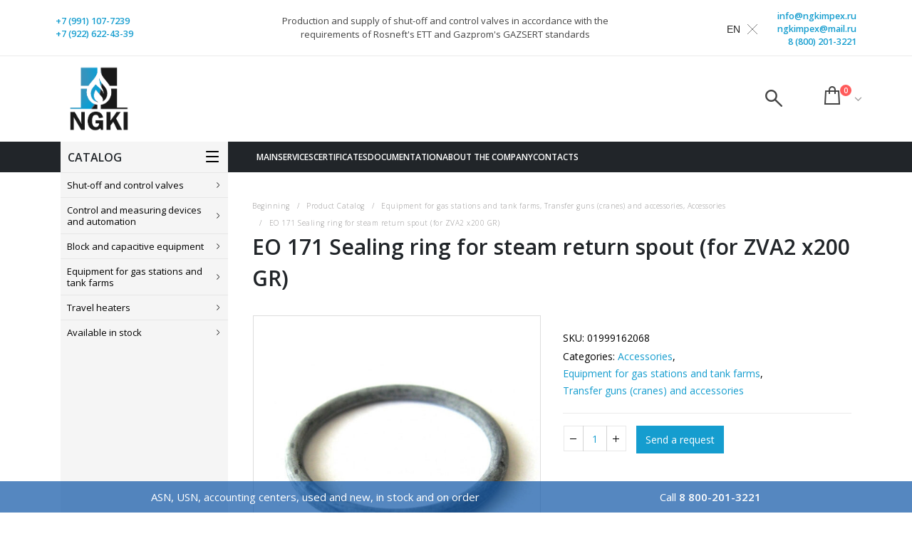

--- FILE ---
content_type: text/html; charset=UTF-8
request_url: https://ngkimpex.ru/product/eo-171-kolczo-uplotnitelnoe-nosika-vozvrata-parov-dlya-zva2-x200-gr/
body_size: 23584
content:
<!DOCTYPE html>
<html lang="ru-RU">
<head>
<meta charset="UTF-8">
<!--[if IE]>
<meta http-equiv='X-UA-Compatible' content='IE=edge,chrome=1'><![endif]-->
<meta name="viewport" content="width=device-width, initial-scale=1.0, minimum-scale=1.0">
<link rel="profile" href="http://gmpg.org/xfn/11"/>
<link rel="pingback" href="https://ngkimpex.ru/xmlrpc.php"/>
<link rel="shortcut icon" href="//ngkimpex.ru/wp-content/uploads/2019/04/ngki_logo_min.png" type="image/x-icon" />
<link rel="apple-touch-icon" href="//ngkimpex.ru/wp-content/uploads/2019/04/ngki_logo_min.png">
<link rel="apple-touch-icon" sizes="120x120" href="//ngkimpex.ru/wp-content/uploads/2019/04/ngki_logo_min.png">
<link rel="apple-touch-icon" sizes="76x76" href="//ngkimpex.ru/wp-content/uploads/2019/04/ngki_logo_min.png">
<link rel="apple-touch-icon" sizes="152x152" href="//ngkimpex.ru/wp-content/uploads/2019/04/ngki_logo_min.png">
<meta name='robots' content='index, follow, max-image-preview:large, max-snippet:-1, max-video-preview:-1' />
<style>img:is([sizes="auto" i], [sizes^="auto," i]) { contain-intrinsic-size: 3000px 1500px }</style>
<!-- This site is optimized with the Yoast SEO plugin v26.0 - https://yoast.com/wordpress/plugins/seo/ -->
<title>ЕО 171 Кольцо уплотнительное носика возврата паров (для ZVA2 x200 GR) | НефтеГазКомплект-Импекс, НГКИ</title>
<link rel="canonical" href="https://ngkimpex.ru/product/eo-171-kolczo-uplotnitelnoe-nosika-vozvrata-parov-dlya-zva2-x200-gr/" />
<meta property="og:locale" content="ru_RU" />
<meta property="og:type" content="article" />
<meta property="og:title" content="ЕО 171 Кольцо уплотнительное носика возврата паров (для ZVA2 x200 GR) | НефтеГазКомплект-Импекс, НГКИ" />
<meta property="og:url" content="https://ngkimpex.ru/product/eo-171-kolczo-uplotnitelnoe-nosika-vozvrata-parov-dlya-zva2-x200-gr/" />
<meta property="og:site_name" content="НефтеГазКомплект-Импекс, НГКИ" />
<meta property="article:modified_time" content="2021-06-18T13:24:41+00:00" />
<meta property="og:image" content="https://ngkimpex.ru/wp-content/uploads/2020/12/odvavpid.jpg" />
<meta property="og:image:width" content="800" />
<meta property="og:image:height" content="800" />
<meta property="og:image:type" content="image/jpeg" />
<meta name="twitter:card" content="summary_large_image" />
<script type="application/ld+json" class="yoast-schema-graph">{"@context":"https://schema.org","@graph":[{"@type":"WebPage","@id":"https://ngkimpex.ru/product/eo-171-kolczo-uplotnitelnoe-nosika-vozvrata-parov-dlya-zva2-x200-gr/","url":"https://ngkimpex.ru/product/eo-171-kolczo-uplotnitelnoe-nosika-vozvrata-parov-dlya-zva2-x200-gr/","name":"ЕО 171 Кольцо уплотнительное носика возврата паров (для ZVA2 x200 GR) | НефтеГазКомплект-Импекс, НГКИ","isPartOf":{"@id":"https://ngkimpex.ru/#website"},"primaryImageOfPage":{"@id":"https://ngkimpex.ru/product/eo-171-kolczo-uplotnitelnoe-nosika-vozvrata-parov-dlya-zva2-x200-gr/#primaryimage"},"image":{"@id":"https://ngkimpex.ru/product/eo-171-kolczo-uplotnitelnoe-nosika-vozvrata-parov-dlya-zva2-x200-gr/#primaryimage"},"thumbnailUrl":"https://ngkimpex.ru/wp-content/uploads/2020/12/odvavpid.jpg","datePublished":"2020-12-22T05:50:48+00:00","dateModified":"2021-06-18T13:24:41+00:00","breadcrumb":{"@id":"https://ngkimpex.ru/product/eo-171-kolczo-uplotnitelnoe-nosika-vozvrata-parov-dlya-zva2-x200-gr/#breadcrumb"},"inLanguage":"ru-RU","potentialAction":[{"@type":"ReadAction","target":["https://ngkimpex.ru/product/eo-171-kolczo-uplotnitelnoe-nosika-vozvrata-parov-dlya-zva2-x200-gr/"]}]},{"@type":"ImageObject","inLanguage":"ru-RU","@id":"https://ngkimpex.ru/product/eo-171-kolczo-uplotnitelnoe-nosika-vozvrata-parov-dlya-zva2-x200-gr/#primaryimage","url":"https://ngkimpex.ru/wp-content/uploads/2020/12/odvavpid.jpg","contentUrl":"https://ngkimpex.ru/wp-content/uploads/2020/12/odvavpid.jpg","width":800,"height":800},{"@type":"BreadcrumbList","@id":"https://ngkimpex.ru/product/eo-171-kolczo-uplotnitelnoe-nosika-vozvrata-parov-dlya-zva2-x200-gr/#breadcrumb","itemListElement":[{"@type":"ListItem","position":1,"name":"Главная страница","item":"https://ngkimpex.ru/"},{"@type":"ListItem","position":2,"name":"Каталог продукции","item":"https://ngkimpex.ru/catalog/"},{"@type":"ListItem","position":3,"name":"ЕО 171 Кольцо уплотнительное носика возврата паров (для ZVA2 x200 GR)"}]},{"@type":"WebSite","@id":"https://ngkimpex.ru/#website","url":"https://ngkimpex.ru/","name":"НефтеГазКомплект-Импекс, НГКИ","description":"","publisher":{"@id":"https://ngkimpex.ru/#organization"},"potentialAction":[{"@type":"SearchAction","target":{"@type":"EntryPoint","urlTemplate":"https://ngkimpex.ru/?s={search_term_string}"},"query-input":{"@type":"PropertyValueSpecification","valueRequired":true,"valueName":"search_term_string"}}],"inLanguage":"ru-RU"},{"@type":"Organization","@id":"https://ngkimpex.ru/#organization","name":"ООО “НефтеГазКомплект-Импекс”","url":"https://ngkimpex.ru/","logo":{"@type":"ImageObject","inLanguage":"ru-RU","@id":"https://ngkimpex.ru/#/schema/logo/image/","url":"https://ngkimpex.ru/wp-content/uploads/2019/04/ngki_logo.png","contentUrl":"https://ngkimpex.ru/wp-content/uploads/2019/04/ngki_logo.png","width":534,"height":493,"caption":"ООО “НефтеГазКомплект-Импекс”"},"image":{"@id":"https://ngkimpex.ru/#/schema/logo/image/"}}]}</script>
<!-- / Yoast SEO plugin. -->
<link rel='dns-prefetch' href='//fonts.googleapis.com' />
<link rel="alternate" type="application/rss+xml" title="НефтеГазКомплект-Импекс, НГКИ &raquo; Лента" href="https://ngkimpex.ru/feed/" />
<link rel="alternate" type="application/rss+xml" title="НефтеГазКомплект-Импекс, НГКИ &raquo; Лента комментариев" href="https://ngkimpex.ru/comments/feed/" />
<!-- Yandex.Metrika counter --> <script type="text/javascript" > (function(m,e,t,r,i,k,a){m[i]=m[i]||function(){(m[i].a=m[i].a||[]).push(arguments)}; m[i].l=1*new Date();k=e.createElement(t),a=e.getElementsByTagName(t)[0],k.async=1,k.src=r,a.parentNode.insertBefore(k,a)}) (window, document, "script", "https://mc.yandex.ru/metrika/tag.js", "ym"); ym(69539416, "init", { clickmap:true, trackLinks:true, accurateTrackBounce:true, webvisor:true }); </script> <noscript><div><img src="https://mc.yandex.ru/watch/69539416" style="position:absolute; left:-9999px;" alt="" /></div></noscript> <!-- /Yandex.Metrika counter --><!-- <link rel='stylesheet' id='wp-block-library-css' href='https://ngkimpex.ru/wp-includes/css/dist/block-library/style.min.css?ver=6.8.3' type='text/css' media='all' /> -->
<link rel="stylesheet" type="text/css" href="//ngkimpex.ru/wp-content/cache/wpfc-minified/fqgaer8c/212nj.css" media="all"/>
<style id='wp-block-library-theme-inline-css' type='text/css'>
.wp-block-audio :where(figcaption){color:#555;font-size:13px;text-align:center}.is-dark-theme .wp-block-audio :where(figcaption){color:#ffffffa6}.wp-block-audio{margin:0 0 1em}.wp-block-code{border:1px solid #ccc;border-radius:4px;font-family:Menlo,Consolas,monaco,monospace;padding:.8em 1em}.wp-block-embed :where(figcaption){color:#555;font-size:13px;text-align:center}.is-dark-theme .wp-block-embed :where(figcaption){color:#ffffffa6}.wp-block-embed{margin:0 0 1em}.blocks-gallery-caption{color:#555;font-size:13px;text-align:center}.is-dark-theme .blocks-gallery-caption{color:#ffffffa6}:root :where(.wp-block-image figcaption){color:#555;font-size:13px;text-align:center}.is-dark-theme :root :where(.wp-block-image figcaption){color:#ffffffa6}.wp-block-image{margin:0 0 1em}.wp-block-pullquote{border-bottom:4px solid;border-top:4px solid;color:currentColor;margin-bottom:1.75em}.wp-block-pullquote cite,.wp-block-pullquote footer,.wp-block-pullquote__citation{color:currentColor;font-size:.8125em;font-style:normal;text-transform:uppercase}.wp-block-quote{border-left:.25em solid;margin:0 0 1.75em;padding-left:1em}.wp-block-quote cite,.wp-block-quote footer{color:currentColor;font-size:.8125em;font-style:normal;position:relative}.wp-block-quote:where(.has-text-align-right){border-left:none;border-right:.25em solid;padding-left:0;padding-right:1em}.wp-block-quote:where(.has-text-align-center){border:none;padding-left:0}.wp-block-quote.is-large,.wp-block-quote.is-style-large,.wp-block-quote:where(.is-style-plain){border:none}.wp-block-search .wp-block-search__label{font-weight:700}.wp-block-search__button{border:1px solid #ccc;padding:.375em .625em}:where(.wp-block-group.has-background){padding:1.25em 2.375em}.wp-block-separator.has-css-opacity{opacity:.4}.wp-block-separator{border:none;border-bottom:2px solid;margin-left:auto;margin-right:auto}.wp-block-separator.has-alpha-channel-opacity{opacity:1}.wp-block-separator:not(.is-style-wide):not(.is-style-dots){width:100px}.wp-block-separator.has-background:not(.is-style-dots){border-bottom:none;height:1px}.wp-block-separator.has-background:not(.is-style-wide):not(.is-style-dots){height:2px}.wp-block-table{margin:0 0 1em}.wp-block-table td,.wp-block-table th{word-break:normal}.wp-block-table :where(figcaption){color:#555;font-size:13px;text-align:center}.is-dark-theme .wp-block-table :where(figcaption){color:#ffffffa6}.wp-block-video :where(figcaption){color:#555;font-size:13px;text-align:center}.is-dark-theme .wp-block-video :where(figcaption){color:#ffffffa6}.wp-block-video{margin:0 0 1em}:root :where(.wp-block-template-part.has-background){margin-bottom:0;margin-top:0;padding:1.25em 2.375em}
</style>
<style id='classic-theme-styles-inline-css' type='text/css'>
/*! This file is auto-generated */
.wp-block-button__link{color:#fff;background-color:#32373c;border-radius:9999px;box-shadow:none;text-decoration:none;padding:calc(.667em + 2px) calc(1.333em + 2px);font-size:1.125em}.wp-block-file__button{background:#32373c;color:#fff;text-decoration:none}
</style>
<style id='global-styles-inline-css' type='text/css'>
:root{--wp--preset--aspect-ratio--square: 1;--wp--preset--aspect-ratio--4-3: 4/3;--wp--preset--aspect-ratio--3-4: 3/4;--wp--preset--aspect-ratio--3-2: 3/2;--wp--preset--aspect-ratio--2-3: 2/3;--wp--preset--aspect-ratio--16-9: 16/9;--wp--preset--aspect-ratio--9-16: 9/16;--wp--preset--color--black: #000000;--wp--preset--color--cyan-bluish-gray: #abb8c3;--wp--preset--color--white: #ffffff;--wp--preset--color--pale-pink: #f78da7;--wp--preset--color--vivid-red: #cf2e2e;--wp--preset--color--luminous-vivid-orange: #ff6900;--wp--preset--color--luminous-vivid-amber: #fcb900;--wp--preset--color--light-green-cyan: #7bdcb5;--wp--preset--color--vivid-green-cyan: #00d084;--wp--preset--color--pale-cyan-blue: #8ed1fc;--wp--preset--color--vivid-cyan-blue: #0693e3;--wp--preset--color--vivid-purple: #9b51e0;--wp--preset--color--primary: #159dcf;--wp--preset--color--secondary: #3794bd;--wp--preset--color--tertiary: #2baab1;--wp--preset--color--quaternary: #383f48;--wp--preset--color--dark: #212529;--wp--preset--color--light: #ffffff;--wp--preset--gradient--vivid-cyan-blue-to-vivid-purple: linear-gradient(135deg,rgba(6,147,227,1) 0%,rgb(155,81,224) 100%);--wp--preset--gradient--light-green-cyan-to-vivid-green-cyan: linear-gradient(135deg,rgb(122,220,180) 0%,rgb(0,208,130) 100%);--wp--preset--gradient--luminous-vivid-amber-to-luminous-vivid-orange: linear-gradient(135deg,rgba(252,185,0,1) 0%,rgba(255,105,0,1) 100%);--wp--preset--gradient--luminous-vivid-orange-to-vivid-red: linear-gradient(135deg,rgba(255,105,0,1) 0%,rgb(207,46,46) 100%);--wp--preset--gradient--very-light-gray-to-cyan-bluish-gray: linear-gradient(135deg,rgb(238,238,238) 0%,rgb(169,184,195) 100%);--wp--preset--gradient--cool-to-warm-spectrum: linear-gradient(135deg,rgb(74,234,220) 0%,rgb(151,120,209) 20%,rgb(207,42,186) 40%,rgb(238,44,130) 60%,rgb(251,105,98) 80%,rgb(254,248,76) 100%);--wp--preset--gradient--blush-light-purple: linear-gradient(135deg,rgb(255,206,236) 0%,rgb(152,150,240) 100%);--wp--preset--gradient--blush-bordeaux: linear-gradient(135deg,rgb(254,205,165) 0%,rgb(254,45,45) 50%,rgb(107,0,62) 100%);--wp--preset--gradient--luminous-dusk: linear-gradient(135deg,rgb(255,203,112) 0%,rgb(199,81,192) 50%,rgb(65,88,208) 100%);--wp--preset--gradient--pale-ocean: linear-gradient(135deg,rgb(255,245,203) 0%,rgb(182,227,212) 50%,rgb(51,167,181) 100%);--wp--preset--gradient--electric-grass: linear-gradient(135deg,rgb(202,248,128) 0%,rgb(113,206,126) 100%);--wp--preset--gradient--midnight: linear-gradient(135deg,rgb(2,3,129) 0%,rgb(40,116,252) 100%);--wp--preset--font-size--small: 13px;--wp--preset--font-size--medium: 20px;--wp--preset--font-size--large: 36px;--wp--preset--font-size--x-large: 42px;--wp--preset--font-family--inter: "Inter", sans-serif;--wp--preset--font-family--cardo: Cardo;--wp--preset--spacing--20: 0.44rem;--wp--preset--spacing--30: 0.67rem;--wp--preset--spacing--40: 1rem;--wp--preset--spacing--50: 1.5rem;--wp--preset--spacing--60: 2.25rem;--wp--preset--spacing--70: 3.38rem;--wp--preset--spacing--80: 5.06rem;--wp--preset--shadow--natural: 6px 6px 9px rgba(0, 0, 0, 0.2);--wp--preset--shadow--deep: 12px 12px 50px rgba(0, 0, 0, 0.4);--wp--preset--shadow--sharp: 6px 6px 0px rgba(0, 0, 0, 0.2);--wp--preset--shadow--outlined: 6px 6px 0px -3px rgba(255, 255, 255, 1), 6px 6px rgba(0, 0, 0, 1);--wp--preset--shadow--crisp: 6px 6px 0px rgba(0, 0, 0, 1);}:where(.is-layout-flex){gap: 0.5em;}:where(.is-layout-grid){gap: 0.5em;}body .is-layout-flex{display: flex;}.is-layout-flex{flex-wrap: wrap;align-items: center;}.is-layout-flex > :is(*, div){margin: 0;}body .is-layout-grid{display: grid;}.is-layout-grid > :is(*, div){margin: 0;}:where(.wp-block-columns.is-layout-flex){gap: 2em;}:where(.wp-block-columns.is-layout-grid){gap: 2em;}:where(.wp-block-post-template.is-layout-flex){gap: 1.25em;}:where(.wp-block-post-template.is-layout-grid){gap: 1.25em;}.has-black-color{color: var(--wp--preset--color--black) !important;}.has-cyan-bluish-gray-color{color: var(--wp--preset--color--cyan-bluish-gray) !important;}.has-white-color{color: var(--wp--preset--color--white) !important;}.has-pale-pink-color{color: var(--wp--preset--color--pale-pink) !important;}.has-vivid-red-color{color: var(--wp--preset--color--vivid-red) !important;}.has-luminous-vivid-orange-color{color: var(--wp--preset--color--luminous-vivid-orange) !important;}.has-luminous-vivid-amber-color{color: var(--wp--preset--color--luminous-vivid-amber) !important;}.has-light-green-cyan-color{color: var(--wp--preset--color--light-green-cyan) !important;}.has-vivid-green-cyan-color{color: var(--wp--preset--color--vivid-green-cyan) !important;}.has-pale-cyan-blue-color{color: var(--wp--preset--color--pale-cyan-blue) !important;}.has-vivid-cyan-blue-color{color: var(--wp--preset--color--vivid-cyan-blue) !important;}.has-vivid-purple-color{color: var(--wp--preset--color--vivid-purple) !important;}.has-black-background-color{background-color: var(--wp--preset--color--black) !important;}.has-cyan-bluish-gray-background-color{background-color: var(--wp--preset--color--cyan-bluish-gray) !important;}.has-white-background-color{background-color: var(--wp--preset--color--white) !important;}.has-pale-pink-background-color{background-color: var(--wp--preset--color--pale-pink) !important;}.has-vivid-red-background-color{background-color: var(--wp--preset--color--vivid-red) !important;}.has-luminous-vivid-orange-background-color{background-color: var(--wp--preset--color--luminous-vivid-orange) !important;}.has-luminous-vivid-amber-background-color{background-color: var(--wp--preset--color--luminous-vivid-amber) !important;}.has-light-green-cyan-background-color{background-color: var(--wp--preset--color--light-green-cyan) !important;}.has-vivid-green-cyan-background-color{background-color: var(--wp--preset--color--vivid-green-cyan) !important;}.has-pale-cyan-blue-background-color{background-color: var(--wp--preset--color--pale-cyan-blue) !important;}.has-vivid-cyan-blue-background-color{background-color: var(--wp--preset--color--vivid-cyan-blue) !important;}.has-vivid-purple-background-color{background-color: var(--wp--preset--color--vivid-purple) !important;}.has-black-border-color{border-color: var(--wp--preset--color--black) !important;}.has-cyan-bluish-gray-border-color{border-color: var(--wp--preset--color--cyan-bluish-gray) !important;}.has-white-border-color{border-color: var(--wp--preset--color--white) !important;}.has-pale-pink-border-color{border-color: var(--wp--preset--color--pale-pink) !important;}.has-vivid-red-border-color{border-color: var(--wp--preset--color--vivid-red) !important;}.has-luminous-vivid-orange-border-color{border-color: var(--wp--preset--color--luminous-vivid-orange) !important;}.has-luminous-vivid-amber-border-color{border-color: var(--wp--preset--color--luminous-vivid-amber) !important;}.has-light-green-cyan-border-color{border-color: var(--wp--preset--color--light-green-cyan) !important;}.has-vivid-green-cyan-border-color{border-color: var(--wp--preset--color--vivid-green-cyan) !important;}.has-pale-cyan-blue-border-color{border-color: var(--wp--preset--color--pale-cyan-blue) !important;}.has-vivid-cyan-blue-border-color{border-color: var(--wp--preset--color--vivid-cyan-blue) !important;}.has-vivid-purple-border-color{border-color: var(--wp--preset--color--vivid-purple) !important;}.has-vivid-cyan-blue-to-vivid-purple-gradient-background{background: var(--wp--preset--gradient--vivid-cyan-blue-to-vivid-purple) !important;}.has-light-green-cyan-to-vivid-green-cyan-gradient-background{background: var(--wp--preset--gradient--light-green-cyan-to-vivid-green-cyan) !important;}.has-luminous-vivid-amber-to-luminous-vivid-orange-gradient-background{background: var(--wp--preset--gradient--luminous-vivid-amber-to-luminous-vivid-orange) !important;}.has-luminous-vivid-orange-to-vivid-red-gradient-background{background: var(--wp--preset--gradient--luminous-vivid-orange-to-vivid-red) !important;}.has-very-light-gray-to-cyan-bluish-gray-gradient-background{background: var(--wp--preset--gradient--very-light-gray-to-cyan-bluish-gray) !important;}.has-cool-to-warm-spectrum-gradient-background{background: var(--wp--preset--gradient--cool-to-warm-spectrum) !important;}.has-blush-light-purple-gradient-background{background: var(--wp--preset--gradient--blush-light-purple) !important;}.has-blush-bordeaux-gradient-background{background: var(--wp--preset--gradient--blush-bordeaux) !important;}.has-luminous-dusk-gradient-background{background: var(--wp--preset--gradient--luminous-dusk) !important;}.has-pale-ocean-gradient-background{background: var(--wp--preset--gradient--pale-ocean) !important;}.has-electric-grass-gradient-background{background: var(--wp--preset--gradient--electric-grass) !important;}.has-midnight-gradient-background{background: var(--wp--preset--gradient--midnight) !important;}.has-small-font-size{font-size: var(--wp--preset--font-size--small) !important;}.has-medium-font-size{font-size: var(--wp--preset--font-size--medium) !important;}.has-large-font-size{font-size: var(--wp--preset--font-size--large) !important;}.has-x-large-font-size{font-size: var(--wp--preset--font-size--x-large) !important;}
:where(.wp-block-post-template.is-layout-flex){gap: 1.25em;}:where(.wp-block-post-template.is-layout-grid){gap: 1.25em;}
:where(.wp-block-columns.is-layout-flex){gap: 2em;}:where(.wp-block-columns.is-layout-grid){gap: 2em;}
:root :where(.wp-block-pullquote){font-size: 1.5em;line-height: 1.6;}
</style>
<!-- <link rel='stylesheet' id='contact-form-7-css' href='https://ngkimpex.ru/wp-content/plugins/contact-form-7/includes/css/styles.css?ver=6.1.1' type='text/css' media='all' /> -->
<!-- <link rel='stylesheet' id='rs-plugin-settings-css' href='https://ngkimpex.ru/wp-content/plugins/revslider/public/assets/css/settings.css?ver=5.4.8' type='text/css' media='all' /> -->
<link rel="stylesheet" type="text/css" href="//ngkimpex.ru/wp-content/cache/wpfc-minified/g0czp5ez/212nj.css" media="all"/>
<style id='rs-plugin-settings-inline-css' type='text/css'>
#rs-demo-id {}
.tparrows:before{color:#159dcf;text-shadow:0 0 3px #fff;}.revslider-initialised .tp-loader{z-index:18;}
</style>
<style id='woocommerce-inline-inline-css' type='text/css'>
.woocommerce form .form-row .required { visibility: visible; }
</style>
<!-- <link rel='stylesheet' id='brands-styles-css' href='https://ngkimpex.ru/wp-content/plugins/woocommerce/assets/css/brands.css?ver=9.7.1' type='text/css' media='all' /> -->
<!-- <link rel='stylesheet' id='js_composer_front-css' href='https://ngkimpex.ru/wp-content/plugins/js_composer/assets/css/js_composer.min.css?ver=6.6.0' type='text/css' media='all' /> -->
<link rel="stylesheet" type="text/css" href="//ngkimpex.ru/wp-content/cache/wpfc-minified/m0c70j94/212nj.css" media="all"/>
<link rel='stylesheet' id='porto-google-fonts-css' href='//fonts.googleapis.com/css?family=Open+Sans%3A200%2C300%2C400%2C700%2C800%2C600%7CShadows+Into+Light%3A200%2C300%2C400%2C700%2C800%2C600%7CPlayfair+Display%3A200%2C300%2C400%2C700%2C800%2C600&#038;ver=6.8.3' type='text/css' media='all' />
<!-- <link rel='stylesheet' id='bootstrap-css' href='https://ngkimpex.ru/wp-content/uploads/porto_styles/bootstrap.css?ver=4.11.3' type='text/css' media='all' /> -->
<!-- <link rel='stylesheet' id='porto-plugins-css' href='https://ngkimpex.ru/wp-content/themes/porto/css/plugins.css?ver=6.8.3' type='text/css' media='all' /> -->
<!-- <link rel='stylesheet' id='porto-theme-css' href='https://ngkimpex.ru/wp-content/themes/porto/css/theme.css?ver=6.8.3' type='text/css' media='all' /> -->
<!-- <link rel='stylesheet' id='porto-shortcodes-css' href='https://ngkimpex.ru/wp-content/uploads/porto_styles/shortcodes.css?ver=4.11.3' type='text/css' media='all' /> -->
<!-- <link rel='stylesheet' id='porto-theme-shop-css' href='https://ngkimpex.ru/wp-content/themes/porto/css/theme_shop.css?ver=6.8.3' type='text/css' media='all' /> -->
<!-- <link rel='stylesheet' id='porto-dynamic-style-css' href='https://ngkimpex.ru/wp-content/uploads/porto_styles/dynamic_style.css?ver=4.11.3' type='text/css' media='all' /> -->
<!-- <link rel='stylesheet' id='porto-style-css' href='https://ngkimpex.ru/wp-content/themes/porto/style.css?ver=6.8.3' type='text/css' media='all' /> -->
<link rel="stylesheet" type="text/css" href="//ngkimpex.ru/wp-content/cache/wpfc-minified/lzmlhh5k/212nj.css" media="all"/>
<style id='porto-style-inline-css' type='text/css'>
#header .logo,.side-header-narrow-bar-logo{max-width:100px;}@media (min-width:1170px){#header .logo{max-width:100px;}}@media (max-width:991px){#header .logo{max-width:100px;}}@media (max-width:767px){#header .logo{max-width:100px;}}@media (min-width:992px){}#header .header-main .header-left,#header .header-main .header-center,#header .header-main .header-right,.fixed-header #header .header-main .header-left,.fixed-header #header .header-main .header-right,.fixed-header #header .header-main .header-center{padding-top:0px;padding-bottom:0px}@media (max-width:991px){#header .header-main .header-left,#header .header-main .header-center,#header .header-main .header-right,.fixed-header #header .header-main .header-left,.fixed-header #header .header-main .header-right,.fixed-header #header .header-main .header-center{padding-top:15px;padding-bottom:15px}}.page-top .page-title-wrap{line-height:0;}.page-top .page-title:not(.b-none):after{content:'';position:absolute;width:100%;left:0;border-bottom:5px solid #159dcf;bottom:-32px;}body.single-product .page-top .breadcrumbs-wrap{padding-right:55px;}.product-images .img-thumbnail .inner,.product-images .img-thumbnail .inner img{-webkit-transform:none;transform:none;}.single-product .product-summary-wrap .share-links a{background:#4c4c4c;}.product-layout-default .variations{display:block;}.product-layout-default .variations:after{content:'';position:absolute;border-top:1px solid #ebebeb;}.product-layout-default .variations tr:last-child td{padding-bottom:20px;}#login-form-popup{position:relative;width:80%;max-width:872px;margin-left:auto;margin-right:auto;}#login-form-popup .featured-box{margin-bottom:0;box-shadow:none;border:none;}#login-form-popup .featured-box .box-content{padding:25px 35px;}#login-form-popup .featured-box h2{text-transform:uppercase;font-size:15px;letter-spacing:0.05em;font-weight:600;color:#212529;line-height:2;}.porto-social-login-section{background:#f4f4f2;text-align:center;padding:20px 20px 25px;}.porto-social-login-section p{text-transform:uppercase;font-size:12px;color:#212529;font-weight:600;margin-bottom:8px;}#login-form-popup .col2-set{margin-left:-20px;margin-right:-20px;}#login-form-popup .col-1,#login-form-popup .col-2{padding-left:20px;padding-right:20px;}@media (min-width:992px){#login-form-popup .col-1{border-right:1px solid #f5f6f6;}}#login-form-popup .input-text{box-shadow:none;padding-top:10px;padding-bottom:10px;border-color:#ddd;border-radius:2px;}#login-form-popup form label{font-size:12px;line-height:1;}#login-form-popup .form-row{margin-bottom:20px;}#login-form-popup .button{border-radius:2px;padding:10px 24px;text-transform:uppercase;text-shadow:none;font-family:Open Sans;font-size:12px;letter-spacing:0.025em;color:#fff;}#login-form-popup label.inline{margin-top:15px;float:right;position:relative;cursor:pointer;line-height:1.5;}#login-form-popup label.inline input[type=checkbox]{opacity:0;margin-right:8px;margin-top:0;margin-bottom:0;}#login-form-popup label.inline span:before{content:'';position:absolute;border:1px solid #ddd;border-radius:1px;width:16px;height:16px;left:0;top:0;text-align:center;line-height:15px;font-family:'Font Awesome 5 Free';font-weight:900;font-size:9px;color:#aaa;}#login-form-popup label.inline input[type=checkbox]:checked + span:before{content:'\f00c';}#login-form-popup .social-button{text-decoration:none;margin-left:10px;margin-right:10px;}#login-form-popup .social-button i{font-size:16px;margin-right:8px;}#login-form-popup p.status{color:#212529;}#login-form-popup .lost_password{margin-top:-15px;font-size:13px;margin-bottom:0;}.porto-social-login-section .google-plus{background:#dd4e31;}.porto-social-login-section .facebook{background:#3a589d;}.porto-social-login-section .twitter{background:#1aa9e1;}#login-form-popup{max-width:480px;}html.panel-opened body > .mfp-bg{z-index:9042;}html.panel-opened body > .mfp-wrap{z-index:9043;}#header .feature-box p{line-height:1.5;}@media (min-width:992px){.header-bottom{border-top:1px solid rgba(0,0,0,.08);}}.headprice{text-align:left;}.head__slogan{max-width:500px;font-size:13px;line-height:19px;}.head__slogan a{color:#444;}@media (max-width:992px){.head__slogan{display:none;}}@media (max-width:991px){#header .separator{display:none;}}b{font-weight:900;}.portfolio-item .thumb-info{background:#f4f4f4;}#footer .widget-title{font-size:19px;text-transform:none;margin-bottom:20px;}#footer .footer-bottom{border-top:1px solid rgba(255,255,255,.05);}
</style>
<!--[if lt IE 10]>
<link rel='stylesheet' id='porto-ie-css' href='https://ngkimpex.ru/wp-content/themes/porto/css/ie.css?ver=6.8.3' type='text/css' media='all' />
<![endif]-->
<!-- <link rel='stylesheet' id='styles-child-css' href='https://ngkimpex.ru/wp-content/themes/porto_child/style.css?ver=6.8.3' type='text/css' media='all' /> -->
<link rel="stylesheet" type="text/css" href="//ngkimpex.ru/wp-content/cache/wpfc-minified/jzqots8i/212nj.css" media="all"/>
<script type="text/template" id="tmpl-variation-template">
<div class="woocommerce-variation-description">{{{ data.variation.variation_description }}}</div>
<div class="woocommerce-variation-price">{{{ data.variation.price_html }}}</div>
<div class="woocommerce-variation-availability">{{{ data.variation.availability_html }}}</div>
</script>
<script type="text/template" id="tmpl-unavailable-variation-template">
<p role="alert">Этот товар недоступен. Пожалуйста, выберите другую комбинацию.</p>
</script>
<script src='//ngkimpex.ru/wp-content/cache/wpfc-minified/evsj0j9/212nj.js' type="text/javascript"></script>
<!-- <script type="text/javascript" src="https://ngkimpex.ru/wp-includes/js/jquery/jquery.min.js?ver=3.7.1" id="jquery-core-js"></script> -->
<!-- <script type="text/javascript" src="https://ngkimpex.ru/wp-includes/js/jquery/jquery-migrate.min.js?ver=3.4.1" id="jquery-migrate-js"></script> -->
<!-- <script type="text/javascript" src="https://ngkimpex.ru/wp-content/plugins/revslider/public/assets/js/jquery.themepunch.tools.min.js?ver=5.4.8" id="tp-tools-js"></script> -->
<!-- <script type="text/javascript" src="https://ngkimpex.ru/wp-content/plugins/revslider/public/assets/js/jquery.themepunch.revolution.min.js?ver=5.4.8" id="revmin-js"></script> -->
<!-- <script type="text/javascript" src="https://ngkimpex.ru/wp-content/plugins/woocommerce/assets/js/jquery-blockui/jquery.blockUI.min.js?ver=2.7.0-wc.9.7.1" id="jquery-blockui-js" data-wp-strategy="defer"></script> -->
<script type="text/javascript" id="wc-add-to-cart-js-extra">
/* <![CDATA[ */
var wc_add_to_cart_params = {"ajax_url":"\/wp-admin\/admin-ajax.php","wc_ajax_url":"\/?wc-ajax=%%endpoint%%","i18n_view_cart":"\u041f\u0440\u043e\u0441\u043c\u043e\u0442\u0440 \u043a\u043e\u0440\u0437\u0438\u043d\u044b","cart_url":"https:\/\/ngkimpex.ru\/basket\/","is_cart":"","cart_redirect_after_add":"no"};
/* ]]> */
</script>
<script src='//ngkimpex.ru/wp-content/cache/wpfc-minified/9k5b0ol5/212nj.js' type="text/javascript"></script>
<!-- <script type="text/javascript" src="https://ngkimpex.ru/wp-content/plugins/woocommerce/assets/js/frontend/add-to-cart.min.js?ver=9.7.1" id="wc-add-to-cart-js" data-wp-strategy="defer"></script> -->
<script type="text/javascript" id="wc-single-product-js-extra">
/* <![CDATA[ */
var wc_single_product_params = {"i18n_required_rating_text":"\u041f\u043e\u0436\u0430\u043b\u0443\u0439\u0441\u0442\u0430, \u043f\u043e\u0441\u0442\u0430\u0432\u044c\u0442\u0435 \u043e\u0446\u0435\u043d\u043a\u0443","i18n_rating_options":["1 \u0438\u0437 5 \u0437\u0432\u0451\u0437\u0434","2 \u0438\u0437 5 \u0437\u0432\u0451\u0437\u0434","3 \u0438\u0437 5 \u0437\u0432\u0451\u0437\u0434","4 \u0438\u0437 5 \u0437\u0432\u0451\u0437\u0434","5 \u0438\u0437 5 \u0437\u0432\u0451\u0437\u0434"],"i18n_product_gallery_trigger_text":"\u041f\u0440\u043e\u0441\u043c\u043e\u0442\u0440 \u0433\u0430\u043b\u0435\u0440\u0435\u0438 \u0438\u0437\u043e\u0431\u0440\u0430\u0436\u0435\u043d\u0438\u0439 \u0432 \u043f\u043e\u043b\u043d\u043e\u044d\u043a\u0440\u0430\u043d\u043d\u043e\u043c \u0440\u0435\u0436\u0438\u043c\u0435","review_rating_required":"yes","flexslider":{"rtl":false,"animation":"slide","smoothHeight":true,"directionNav":false,"controlNav":"thumbnails","slideshow":false,"animationSpeed":500,"animationLoop":false,"allowOneSlide":false},"zoom_enabled":"","zoom_options":[],"photoswipe_enabled":"","photoswipe_options":{"shareEl":false,"closeOnScroll":false,"history":false,"hideAnimationDuration":0,"showAnimationDuration":0},"flexslider_enabled":""};
/* ]]> */
</script>
<script src='//ngkimpex.ru/wp-content/cache/wpfc-minified/fp7w4kc5/212nj.js' type="text/javascript"></script>
<!-- <script type="text/javascript" src="https://ngkimpex.ru/wp-content/plugins/woocommerce/assets/js/frontend/single-product.min.js?ver=9.7.1" id="wc-single-product-js" defer="defer" data-wp-strategy="defer"></script> -->
<!-- <script type="text/javascript" src="https://ngkimpex.ru/wp-content/plugins/woocommerce/assets/js/js-cookie/js.cookie.min.js?ver=2.1.4-wc.9.7.1" id="js-cookie-js" defer="defer" data-wp-strategy="defer"></script> -->
<script type="text/javascript" id="woocommerce-js-extra">
/* <![CDATA[ */
var woocommerce_params = {"ajax_url":"\/wp-admin\/admin-ajax.php","wc_ajax_url":"\/?wc-ajax=%%endpoint%%","i18n_password_show":"\u041f\u043e\u043a\u0430\u0437\u0430\u0442\u044c \u043f\u0430\u0440\u043e\u043b\u044c","i18n_password_hide":"\u0421\u043a\u0440\u044b\u0442\u044c \u043f\u0430\u0440\u043e\u043b\u044c"};
/* ]]> */
</script>
<script src='//ngkimpex.ru/wp-content/cache/wpfc-minified/forwjnvs/212nj.js' type="text/javascript"></script>
<!-- <script type="text/javascript" src="https://ngkimpex.ru/wp-content/plugins/woocommerce/assets/js/frontend/woocommerce.min.js?ver=9.7.1" id="woocommerce-js" defer="defer" data-wp-strategy="defer"></script> -->
<!-- <script type="text/javascript" src="https://ngkimpex.ru/wp-content/plugins/js_composer/assets/js/vendors/woocommerce-add-to-cart.js?ver=6.6.0" id="vc_woocommerce-add-to-cart-js-js"></script> -->
<!-- <script type="text/javascript" src="https://ngkimpex.ru/wp-includes/js/underscore.min.js?ver=1.13.7" id="underscore-js"></script> -->
<script type="text/javascript" id="wp-util-js-extra">
/* <![CDATA[ */
var _wpUtilSettings = {"ajax":{"url":"\/wp-admin\/admin-ajax.php"}};
/* ]]> */
</script>
<script src='//ngkimpex.ru/wp-content/cache/wpfc-minified/qu8o9mql/212nj.js' type="text/javascript"></script>
<!-- <script type="text/javascript" src="https://ngkimpex.ru/wp-includes/js/wp-util.min.js?ver=6.8.3" id="wp-util-js"></script> -->
<script type="text/javascript" id="wc-add-to-cart-variation-js-extra">
/* <![CDATA[ */
var wc_add_to_cart_variation_params = {"wc_ajax_url":"\/?wc-ajax=%%endpoint%%","i18n_no_matching_variations_text":"\u0416\u0430\u043b\u044c, \u043d\u043e \u0442\u043e\u0432\u0430\u0440\u043e\u0432, \u0441\u043e\u043e\u0442\u0432\u0435\u0442\u0441\u0442\u0432\u0443\u044e\u0449\u0438\u0445 \u0432\u0430\u0448\u0435\u043c\u0443 \u0432\u044b\u0431\u043e\u0440\u0443, \u043d\u0435 \u043e\u0431\u043d\u0430\u0440\u0443\u0436\u0435\u043d\u043e. \u041f\u043e\u0436\u0430\u043b\u0443\u0439\u0441\u0442\u0430, \u0432\u044b\u0431\u0435\u0440\u0438\u0442\u0435 \u0434\u0440\u0443\u0433\u0443\u044e \u043a\u043e\u043c\u0431\u0438\u043d\u0430\u0446\u0438\u044e.","i18n_make_a_selection_text":"\u0412\u044b\u0431\u0435\u0440\u0438\u0442\u0435 \u043e\u043f\u0446\u0438\u0438 \u0442\u043e\u0432\u0430\u0440\u0430 \u043f\u0435\u0440\u0435\u0434 \u0435\u0433\u043e \u0434\u043e\u0431\u0430\u0432\u043b\u0435\u043d\u0438\u0435\u043c \u0432 \u0432\u0430\u0448\u0443 \u043a\u043e\u0440\u0437\u0438\u043d\u0443.","i18n_unavailable_text":"\u042d\u0442\u043e\u0442 \u0442\u043e\u0432\u0430\u0440 \u043d\u0435\u0434\u043e\u0441\u0442\u0443\u043f\u0435\u043d. \u041f\u043e\u0436\u0430\u043b\u0443\u0439\u0441\u0442\u0430, \u0432\u044b\u0431\u0435\u0440\u0438\u0442\u0435 \u0434\u0440\u0443\u0433\u0443\u044e \u043a\u043e\u043c\u0431\u0438\u043d\u0430\u0446\u0438\u044e.","i18n_reset_alert_text":"\u0420\u0435\u0437\u0443\u043b\u044c\u0442\u0430\u0442\u044b \u0432\u0430\u0448\u0435\u0433\u043e \u0432\u044b\u0431\u043e\u0440\u0430 \u0441\u0431\u0440\u043e\u0448\u0435\u043d\u044b. \u0412\u044b\u0431\u0435\u0440\u0438\u0442\u0435 \u043e\u043f\u0446\u0438\u0438 \u0442\u043e\u0432\u0430\u0440\u0430, \u043f\u0435\u0440\u0435\u0434 \u0442\u0435\u043c \u043a\u0430\u043a \u0434\u043e\u0431\u0430\u0432\u0438\u0442\u044c \u0435\u0433\u043e \u0432 \u043a\u043e\u0440\u0437\u0438\u043d\u0443."};
/* ]]> */
</script>
<script src='//ngkimpex.ru/wp-content/cache/wpfc-minified/oqb9prx/212nj.js' type="text/javascript"></script>
<!-- <script type="text/javascript" src="https://ngkimpex.ru/wp-content/plugins/woocommerce/assets/js/frontend/add-to-cart-variation.min.js?ver=9.7.1" id="wc-add-to-cart-variation-js" defer="defer" data-wp-strategy="defer"></script> -->
<link rel="https://api.w.org/" href="https://ngkimpex.ru/wp-json/" /><link rel="alternate" title="JSON" type="application/json" href="https://ngkimpex.ru/wp-json/wp/v2/product/5350" /><link rel="EditURI" type="application/rsd+xml" title="RSD" href="https://ngkimpex.ru/xmlrpc.php?rsd" />
<meta name="generator" content="WordPress 6.8.3" />
<meta name="generator" content="WooCommerce 9.7.1" />
<link rel='shortlink' href='https://ngkimpex.ru/?p=5350' />
<link rel="alternate" title="oEmbed (JSON)" type="application/json+oembed" href="https://ngkimpex.ru/wp-json/oembed/1.0/embed?url=https%3A%2F%2Fngkimpex.ru%2Fproduct%2Feo-171-kolczo-uplotnitelnoe-nosika-vozvrata-parov-dlya-zva2-x200-gr%2F" />
<link rel="alternate" title="oEmbed (XML)" type="text/xml+oembed" href="https://ngkimpex.ru/wp-json/oembed/1.0/embed?url=https%3A%2F%2Fngkimpex.ru%2Fproduct%2Feo-171-kolczo-uplotnitelnoe-nosika-vozvrata-parov-dlya-zva2-x200-gr%2F&#038;format=xml" />
<noscript><style>.woocommerce-product-gallery{ opacity: 1 !important; }</style></noscript>
<meta name="generator" content="Powered by WPBakery Page Builder - drag and drop page builder for WordPress."/>
<meta name="generator" content="Powered by Slider Revolution 5.4.8 - responsive, Mobile-Friendly Slider Plugin for WordPress with comfortable drag and drop interface." />
<style class='wp-fonts-local' type='text/css'>
@font-face{font-family:Inter;font-style:normal;font-weight:300 900;font-display:fallback;src:url('https://ngkimpex.ru/wp-content/plugins/woocommerce/assets/fonts/Inter-VariableFont_slnt,wght.woff2') format('woff2');font-stretch:normal;}
@font-face{font-family:Cardo;font-style:normal;font-weight:400;font-display:fallback;src:url('https://ngkimpex.ru/wp-content/plugins/woocommerce/assets/fonts/cardo_normal_400.woff2') format('woff2');}
</style>
<link rel="icon" href="https://ngkimpex.ru/wp-content/uploads/2019/04/cropped-ngki_logo-32x32.png" sizes="32x32" />
<link rel="icon" href="https://ngkimpex.ru/wp-content/uploads/2019/04/cropped-ngki_logo-300x300.png" sizes="192x192" />
<link rel="apple-touch-icon" href="https://ngkimpex.ru/wp-content/uploads/2019/04/cropped-ngki_logo-300x300.png" />
<meta name="msapplication-TileImage" content="https://ngkimpex.ru/wp-content/uploads/2019/04/cropped-ngki_logo-300x300.png" />
<script type="text/javascript">function setREVStartSize(e){									
try{ e.c=jQuery(e.c);var i=jQuery(window).width(),t=9999,r=0,n=0,l=0,f=0,s=0,h=0;
if(e.responsiveLevels&&(jQuery.each(e.responsiveLevels,function(e,f){f>i&&(t=r=f,l=e),i>f&&f>r&&(r=f,n=e)}),t>r&&(l=n)),f=e.gridheight[l]||e.gridheight[0]||e.gridheight,s=e.gridwidth[l]||e.gridwidth[0]||e.gridwidth,h=i/s,h=h>1?1:h,f=Math.round(h*f),"fullscreen"==e.sliderLayout){var u=(e.c.width(),jQuery(window).height());if(void 0!=e.fullScreenOffsetContainer){var c=e.fullScreenOffsetContainer.split(",");if (c) jQuery.each(c,function(e,i){u=jQuery(i).length>0?u-jQuery(i).outerHeight(!0):u}),e.fullScreenOffset.split("%").length>1&&void 0!=e.fullScreenOffset&&e.fullScreenOffset.length>0?u-=jQuery(window).height()*parseInt(e.fullScreenOffset,0)/100:void 0!=e.fullScreenOffset&&e.fullScreenOffset.length>0&&(u-=parseInt(e.fullScreenOffset,0))}f=u}else void 0!=e.minHeight&&f<e.minHeight&&(f=e.minHeight);e.c.closest(".rev_slider_wrapper").css({height:f})					
}catch(d){console.log("Failure at Presize of Slider:"+d)}						
};</script>
<style type="text/css" title="dynamic-css" class="options-output">.alternative-font, a, .color-primary{color:#159dcf;}.header-wrapper{background-color:transparent;}#header .header-main{background-color:#ffffff;}#header, #header .header-main .header-contact .nav-top > li > a, #header .top-links > li.menu-item:before{color:#999999;}#header .header-top, .header-top .top-links>li.menu-item:after{color:#999999;}.page-top{background-color:#212529;}#footer{background-color:#212529;}#footer .footer-main{background-color:transparent;}#footer .footer-bottom{background-color:#212529;}#footer .footer-bottom, #footer .footer-bottom p, #footer .footer-bottom .widget > div > ul li, #footer .footer-bottom .widget > ul li{color:#555555;}#header.sticky-header .searchform-popup .search-toggle{color:#444444;}#header.sticky-header .searchform-popup .search-toggle:hover{color:#444444;}#mini-cart .cart-subtotal, #mini-cart .minicart-icon{color:#444444;}#mini-cart .cart-items, #mini-cart .cart-items-text{color:#ffffff;}#mini-cart{background:transparent;}.sticky-header #mini-cart .cart-subtotal, .sticky-header #mini-cart .minicart-icon{color:#444444;}.sticky-header #mini-cart .cart-items, .sticky-header #mini-cart .cart-items-text{color:#ffffff;}.sticky-header #mini-cart{background:transparent;}</style>				<script>
<!-- Global site tag (gtag.js) - Google Analytics -->
</script>
<script>
window.dataLayer = window.dataLayer || [];
function gtag(){dataLayer.push(arguments);}
gtag('js', new Date());
gtag('config', 'UA-200796184-1');				</script>
<noscript><style> .wpb_animate_when_almost_visible { opacity: 1; }</style></noscript></head>
<body>
<div class="header-wrapper">
<header id="header" class="header-builder">
<div class="header-main header-has-center">
<div class="header-row container">
<div class="header-col header-left">
<div class="custom-html">
<div class="feature-box feature-box-style-2 align-items-center">
<div class="feature-box-info pl-2">
<p class="pb-0 font-weight-semibold font-size-sm mb-0">
<a href="https://wa.me/79911077239">+7 (991) 107-7239</a><br>
<a href="tel:+79226224339">+7 (922) 622-43-39</a>
</p>
</div>
</div>
</div>
</div>
<div class="header-col header-center">
<div class="custom-html">
<div class="head__slogan">
<a href="/myk-ett-gazsert/">Производство и поставка запорно-регулирующей
арматуры по требованиям МУК ЕТТ ПАО «Роснефть», ГАЗСЕРТ ПАО «Газпром»</a>
</div>
</div>
</div>
<div class="header-col header-right">
<div class="custom-html">
<div class="feature-box reverse-allres feature-box-style-2 align-items-center">
<div class="feature-box-info pr-2 mt-1">
<p class="mb-0 font-weight-semibold font-size-sm">
<a class="hidephone" href="mailto:info@ngkimpex.ru">info@ngkimpex.ru</a><br/>
<a class="hidephone" href="mailto:ngkimpex@mail.ru">ngkimpex@mail.ru</a><br/>
<a href="tel:88002013221" class="hidephone">8 (800) 201-3221</a>
</p>
</div>
<div class="feature-box-info pr-2 mt-1">
<div id="ytWidget"></div>
</div>
</div>
</div>
</div>
</div>
<div id="nav-panel" class="">
<div class="container">
<div class="mobile-nav-wrap">
<div class="menu-wrap"><ul id="menu-menyu" class="mobile-menu accordion-menu"><li id="accordion-menu-item-2788" class="menu-item menu-item-type-custom menu-item-object-custom menu-item-home"><a href="https://ngkimpex.ru" class="">Главная</a></li>
<li id="accordion-menu-item-3354" class="menu-item menu-item-type-post_type menu-item-object-page current_page_parent"><a href="https://ngkimpex.ru/catalog/" class="">Каталог продукции</a></li>
<li id="accordion-menu-item-8692" class="menu-item menu-item-type-post_type menu-item-object-page"><a href="https://ngkimpex.ru/services/" class="">Услуги</a></li>
</ul><ul id="menu-%d0%bc%d0%b5%d0%bd%d1%8e_ext" class="mobile-menu accordion-menu"><li id="accordion-menu-item-3119" class="menu-item menu-item-type-post_type menu-item-object-page"><a href="https://ngkimpex.ru/licenses/" class="">Сертификаты</a></li>
<li id="accordion-menu-item-3120" class="menu-item menu-item-type-post_type menu-item-object-page"><a href="https://ngkimpex.ru/contact-us/" class="">Контакты</a></li>
<li id="accordion-menu-item-3121" class="menu-item menu-item-type-post_type menu-item-object-page"><a href="https://ngkimpex.ru/about-us/" class="">О компании</a></li>
</ul></div>		</div>
</div>
</div>
</div>
<div class="header-bottom header-has-center main-menu-wrap">
<div class="header-row container">
<div class="header-col header-center">
<a href="/">
<img src="https://ngkimpex.ru/wp-content/themes/porto_child/assets/ngki_logo.png" alt="НГКИ" loading="lazy" class="header--logo"/>
</a>
</div>
<div class="header-col header-right">
<a class="mobile-toggle"><i class="fas fa-bars"></i></a>
<div class="searchform-popup search-popup">
<a class="search-toggle"><i class="fas fa-search"></i><span class="search-text">Поиск</span></a>
<form action="https://ngkimpex.ru/" method="get"
class="searchform">
<div class="searchform-fields">
<span class="text"><input name="s" type="text" value="" placeholder="Поиск&amp;толкование" autocomplete="off" /></span>
<span class="button-wrap">
<button class="btn btn-special" title="Поиск" type="submit"><i class="fas fa-search"></i></button>
</span>
</div>
<div class="live-search-list"></div>
</form>
</div>
<div id="mini-cart" class="mini-cart minicart-arrow-alt">
<div class="cart-head">
<i class="minicart-icon"></i><span class="cart-items">0</span><span class="cart-items-text">0 элементов</span>			</div>
<div class="cart-popup widget_shopping_cart">
<div class="widget_shopping_cart_content">
<div class="cart-loading"></div>
</div>
</div>
</div>
</div>
</div>
</div>
</header>
</div>
<section class="main--menu">
<div class="main--menu__row">
<div class="container">
<div class="main--menu__catalog">
Каталог
<img src="https://ngkimpex.ru/wp-content/themes/porto_child/assets/menu.svg" alt="" loading="lazy"/>
</div>
<ul><li id="menu-item-9069" class="menu-item menu-item-type-custom menu-item-object-custom menu-item-9069"><a href="/">Главная</a></li>
<li id="menu-item-9019" class="menu-item menu-item-type-post_type menu-item-object-page menu-item-9019"><a href="https://ngkimpex.ru/services/">Услуги</a></li>
<li id="menu-item-9020" class="menu-item menu-item-type-post_type menu-item-object-page menu-item-9020"><a href="https://ngkimpex.ru/licenses/">Сертификаты</a></li>
<li id="menu-item-9348" class="menu-item menu-item-type-post_type menu-item-object-page menu-item-9348"><a href="https://ngkimpex.ru/docs/">Документация</a></li>
<li id="menu-item-9021" class="menu-item menu-item-type-post_type menu-item-object-page menu-item-9021"><a href="https://ngkimpex.ru/about-us/">О компании</a></li>
<li id="menu-item-9022" class="menu-item menu-item-type-post_type menu-item-object-page menu-item-9022"><a href="https://ngkimpex.ru/contact-us/">Контакты</a></li>
<li></li></ul>        </div>
</div>
</section>
<div id="main" class="column1 boxed"><!-- main -->
<div class="container">
<div class="row main-content-wrap">
<!-- main content -->
<div class="main-content col-lg-12">
<div class="main--menu__catalog-woocommerce">
<ul>
<li class="cat-item cat-item-82"><a href="https://ngkimpex.ru/product-category/zaporno-reguliruyushchaya-armatura/">Запорно-регулирующая арматура</a>
<ul class='children'>
<li class="cat-item cat-item-162"><a href="https://ngkimpex.ru/product-category/zaporno-reguliruyushchaya-armatura/diskovie-zatvori/">Дисковые затворы</a>
</li>
<li class="cat-item cat-item-161"><a href="https://ngkimpex.ru/product-category/zaporno-reguliruyushchaya-armatura/zapornie-klapana/">Запорные клапана</a>
</li>
<li class="cat-item cat-item-119"><a href="https://ngkimpex.ru/product-category/zaporno-reguliruyushchaya-armatura/klinovie-zadvijki/">Клиновые задвижки</a>
</li>
<li class="cat-item cat-item-164"><a href="https://ngkimpex.ru/product-category/zaporno-reguliruyushchaya-armatura/obratnie-klapana/">Обратные клапана</a>
</li>
<li class="cat-item cat-item-330"><a href="https://ngkimpex.ru/product-category/zaporno-reguliruyushchaya-armatura/privodi-sharovih-kranov/">Приводы шаровых кранов</a>
</li>
<li class="cat-item cat-item-163"><a href="https://ngkimpex.ru/product-category/zaporno-reguliruyushchaya-armatura/regulatori-davlenia/">Регуляторы давления</a>
</li>
<li class="cat-item cat-item-170"><a href="https://ngkimpex.ru/product-category/zaporno-reguliruyushchaya-armatura/reductori/">Редукторы</a>
</li>
<li class="cat-item cat-item-168"><a href="https://ngkimpex.ru/product-category/zaporno-reguliruyushchaya-armatura/filtri-setchatie/">Фильтры сетчатые</a>
</li>
<li class="cat-item cat-item-120"><a href="https://ngkimpex.ru/product-category/zaporno-reguliruyushchaya-armatura/sharovie-krani/">Шаровые краны</a>
</li>
</ul>
</li>
<li class="cat-item cat-item-114"><a href="https://ngkimpex.ru/product-category/kip/">Контрольно измерительные приборы и автоматика</a>
<ul class='children'>
<li class="cat-item cat-item-301"><a href="https://ngkimpex.ru/product-category/kip/velan/">Взрывозащищенное электрооборудование</a>
<ul class='children'>
<li class="cat-item cat-item-304"><a href="https://ngkimpex.ru/product-category/kip/velan/vzriv-vikluchateli-velan/">Взрывозащищенные выключатели</a>
</li>
<li class="cat-item cat-item-306"><a href="https://ngkimpex.ru/product-category/kip/velan/posti-signalizacii-velan/">Взрывозащищенные посты сигнализации</a>
</li>
<li class="cat-item cat-item-303"><a href="https://ngkimpex.ru/product-category/kip/velan/posti-ypravleniya-velan/">Взрывозащищенные посты управления и пакетные переключатели</a>
</li>
<li class="cat-item cat-item-305"><a href="https://ngkimpex.ru/product-category/kip/velan/puskateli-ypravlenie-velan/">Взрывозащищенные пускатели и устройства управления</a>
</li>
<li class="cat-item cat-item-302"><a href="https://ngkimpex.ru/product-category/kip/velan/shkafi-ypravleniya-velan/">Взрывозащищенные шкафы управления и сигнализации</a>
</li>
<li class="cat-item cat-item-316"><a href="https://ngkimpex.ru/product-category/kip/velan/condocioneri-vzrivozashishennie/">Кондиционеры взрывозащищенные</a>
</li>
<li class="cat-item cat-item-307"><a href="https://ngkimpex.ru/product-category/kip/velan/osvetitelnoe-oborudovanie-velan/">Осветительное оборудование</a>
</li>
</ul>
</li>
<li class="cat-item cat-item-276"><a href="https://ngkimpex.ru/product-category/kip/datchiki-davlenia/">Датчики давления</a>
</li>
<li class="cat-item cat-item-278"><a href="https://ngkimpex.ru/product-category/kip/datchiki-signalizatori-yrovnya/">Датчики и сигнализаторы уровня</a>
</li>
<li class="cat-item cat-item-297"><a href="https://ngkimpex.ru/product-category/kip/sistema-vector/">Измерительная система Вектор</a>
<ul class='children'>
<li class="cat-item cat-item-299"><a href="https://ngkimpex.ru/product-category/kip/sistema-vector/datchiki-yrovnya-vector/">Датчики уровня</a>
</li>
<li class="cat-item cat-item-298"><a href="https://ngkimpex.ru/product-category/kip/sistema-vector/yravnemeri-vector/">Уравнемеры</a>
</li>
</ul>
</li>
<li class="cat-item cat-item-109"><a href="https://ngkimpex.ru/product-category/kip/sistema-sens/">Измерительная система СЕНС</a>
<ul class='children'>
<li class="cat-item cat-item-293"><a href="https://ngkimpex.ru/product-category/kip/sistema-sens/adapteri-interfeisov/">Адаптеры интерфейсов</a>
</li>
<li class="cat-item cat-item-289"><a href="https://ngkimpex.ru/product-category/kip/sistema-sens/bloki-pitaniya-kommutaczii-sens/">Блоки питания, коммутации</a>
</li>
<li class="cat-item cat-item-287"><a href="https://ngkimpex.ru/product-category/kip/sistema-sens/gazoanalizatori-sens/">Газосигнализаторы</a>
</li>
<li class="cat-item cat-item-286"><a href="https://ngkimpex.ru/product-category/kip/sistema-sens/datchiki-signalizatori-yrovnya-sens/">Датчики и сигнализаторы уровня</a>
</li>
<li class="cat-item cat-item-288"><a href="https://ngkimpex.ru/product-category/kip/sistema-sens/pribori-indikacii-sens/">Приборы индикации и управления</a>
</li>
<li class="cat-item cat-item-285"><a href="https://ngkimpex.ru/product-category/kip/sistema-sens/yrovnemeri-sens/">Уровнемеры</a>
</li>
</ul>
</li>
<li class="cat-item cat-item-279"><a href="https://ngkimpex.ru/product-category/kip/gazoanalizatori-izveshateli/">Промышленные газоанализаторы и пожарные извещатели</a>
</li>
<li class="cat-item cat-item-277"><a href="https://ngkimpex.ru/product-category/kip/massovei-rashodomeri/">Расходомеры и счетчики учета</a>
</li>
</ul>
</li>
<li class="cat-item cat-item-308"><a href="https://ngkimpex.ru/product-category/blochnoe-emkostnoe-oborudovanie/">Блочное и емкостное оборудование</a>
<ul class='children'>
<li class="cat-item cat-item-310"><a href="https://ngkimpex.ru/product-category/blochnoe-emkostnoe-oborudovanie/emkostnoe-oborudovanie/">Емкостное оборудование</a>
</li>
<li class="cat-item cat-item-312"><a href="https://ngkimpex.ru/product-category/blochnoe-emkostnoe-oborudovanie/containernie-azs/">Контейнерные АЗС</a>
</li>
<li class="cat-item cat-item-311"><a href="https://ngkimpex.ru/product-category/blochnoe-emkostnoe-oborudovanie/oborudovanie-gofro-metalla/">Оборудование из гофрированного металла</a>
</li>
<li class="cat-item cat-item-309"><a href="https://ngkimpex.ru/product-category/blochnoe-emkostnoe-oborudovanie/putevie-podogrevateli-blochnoe-emkostnoe-oborudovanie/">Путевые подогреватели</a>
</li>
<li class="cat-item cat-item-313"><a href="https://ngkimpex.ru/product-category/blochnoe-emkostnoe-oborudovanie/naliv-system/">Системы налива АСН</a>
</li>
</ul>
</li>
<li class="cat-item cat-item-91"><a href="https://ngkimpex.ru/product-category/oborudovanie-azs/">Оборудование для АЗС и нефтебаз</a>
<ul class='children'>
<li class="cat-item cat-item-259"><a href="https://ngkimpex.ru/product-category/oborudovanie-azs/gazoanaliticheskoe-oborudovanie/">Газоаналитическое оборудование</a>
<ul class='children'>
<li class="cat-item cat-item-323"><a href="https://ngkimpex.ru/product-category/oborudovanie-azs/gazoanaliticheskoe-oborudovanie/mirax/">MIRAX</a>
</li>
<li class="cat-item cat-item-260"><a href="https://ngkimpex.ru/product-category/oborudovanie-azs/gazoanaliticheskoe-oborudovanie/npp-sensor/">НПП СЕНСОР</a>
</li>
<li class="cat-item cat-item-261"><a href="https://ngkimpex.ru/product-category/oborudovanie-azs/gazoanaliticheskoe-oborudovanie/politehform-m/">ПОЛИТЕХФОРМ-М</a>
</li>
<li class="cat-item cat-item-263"><a href="https://ngkimpex.ru/product-category/oborudovanie-azs/gazoanaliticheskoe-oborudovanie/prompribor-r/">ПРОМПРИБОР-Р</a>
</li>
</ul>
</li>
<li class="cat-item cat-item-177"><a href="https://ngkimpex.ru/product-category/oborudovanie-azs/gazorazdatochnye-kolonki/">Газораздаточные колонки</a>
</li>
<li class="cat-item cat-item-272"><a href="https://ngkimpex.ru/product-category/oborudovanie-azs/zapravochnye-moduli-i-komplektuyushhie-kitaj/">Заправочные модули и комплектующие (Китай)</a>
</li>
<li class="cat-item cat-item-123"><a href="https://ngkimpex.ru/product-category/oborudovanie-azs/metrologiya/">Метрология</a>
<ul class='children'>
<li class="cat-item cat-item-237"><a href="https://ngkimpex.ru/product-category/oborudovanie-azs/metrologiya/areometry-termometry-plotnomery/">Ареометры, термометры, плотномеры</a>
</li>
<li class="cat-item cat-item-129"><a href="https://ngkimpex.ru/product-category/oborudovanie-azs/metrologiya/manometri/">Манометры</a>
</li>
<li class="cat-item cat-item-130"><a href="https://ngkimpex.ru/product-category/oborudovanie-azs/metrologiya/merniki/">Мерники</a>
</li>
<li class="cat-item cat-item-238"><a href="https://ngkimpex.ru/product-category/oborudovanie-azs/metrologiya/merniki-i-ustrojstva-tarirovaniya/">Мерники и устройства тарирования</a>
</li>
<li class="cat-item cat-item-131"><a href="https://ngkimpex.ru/product-category/oborudovanie-azs/metrologiya/metroshtoki/">Метроштоки</a>
</li>
<li class="cat-item cat-item-239"><a href="https://ngkimpex.ru/product-category/oborudovanie-azs/metrologiya/oktanometry-laboratornye-komplekty/">Октанометры, лабораторные комплекты</a>
</li>
<li class="cat-item cat-item-240"><a href="https://ngkimpex.ru/product-category/oborudovanie-azs/metrologiya/pasty-indikatornye/">Пасты индикаторные</a>
</li>
<li class="cat-item cat-item-133"><a href="https://ngkimpex.ru/product-category/oborudovanie-azs/metrologiya/probootborniki/">Пробоотборники</a>
</li>
<li class="cat-item cat-item-241"><a href="https://ngkimpex.ru/product-category/oborudovanie-azs/metrologiya/ruletki/">Рулетки</a>
</li>
<li class="cat-item cat-item-242"><a href="https://ngkimpex.ru/product-category/oborudovanie-azs/metrologiya/czilindry-mernye/">Цилиндры мерные</a>
</li>
</ul>
</li>
<li class="cat-item cat-item-97"><a href="https://ngkimpex.ru/product-category/oborudovanie-azs/nasosi/">Насосы и насосные агрегаты</a>
<ul class='children'>
<li class="cat-item cat-item-275"><a href="https://ngkimpex.ru/product-category/oborudovanie-azs/nasosi/zapasnye-chasti-k-nasosam/">Запасные части к насосам</a>
</li>
<li class="cat-item cat-item-267"><a href="https://ngkimpex.ru/product-category/oborudovanie-azs/nasosi/konsolnye-monoblochnye-nasosy-tip-km/">Консольные моноблочные насосы (тип КМ)</a>
</li>
<li class="cat-item cat-item-268"><a href="https://ngkimpex.ru/product-category/oborudovanie-azs/nasosi/konsolnye-elektronasosy-tip-k/">Консольные электронасосы (тип К, КМС, КМН)</a>
</li>
<li class="cat-item cat-item-98"><a href="https://ngkimpex.ru/product-category/oborudovanie-azs/nasosi/pogrujnie-nasosi/">Погружные насосы</a>
</li>
<li class="cat-item cat-item-266"><a href="https://ngkimpex.ru/product-category/oborudovanie-azs/nasosi/rychnie-nasosi-nasosi/">Ручные насосы</a>
</li>
<li class="cat-item cat-item-100"><a href="https://ngkimpex.ru/product-category/oborudovanie-azs/nasosi/samovsasivaushie-nasosi/">Самовсасывающие насосы и агрегаты</a>
</li>
<li class="cat-item cat-item-317"><a href="https://ngkimpex.ru/product-category/oborudovanie-azs/nasosi/shibernie-nasosi/">Шиберные насосы</a>
</li>
<li class="cat-item cat-item-273"><a href="https://ngkimpex.ru/product-category/oborudovanie-azs/nasosi/elektronasosy-12v-24v/">Электронасосы 12В / 24В, 220В</a>
</li>
</ul>
</li>
<li class="cat-item cat-item-134"><a href="https://ngkimpex.ru/product-category/oborudovanie-azs/oborudovanie-mini-azs/">Оборудование для мини АЗС</a>
<ul class='children'>
<li class="cat-item cat-item-158"><a href="https://ngkimpex.ru/product-category/oborudovanie-azs/oborudovanie-mini-azs/dop-oborudovanie-mini/">Дополнительное оборудование</a>
</li>
<li class="cat-item cat-item-160"><a href="https://ngkimpex.ru/product-category/oborudovanie-azs/oborudovanie-mini-azs/zapravochnie-bloki-disel/">Заправочные блоки дизельного топлива</a>
</li>
<li class="cat-item cat-item-159"><a href="https://ngkimpex.ru/product-category/oborudovanie-azs/oborudovanie-mini-azs/zapravochnie-bloki/">Заправочные блоки для бензина</a>
</li>
<li class="cat-item cat-item-144"><a href="https://ngkimpex.ru/product-category/oborudovanie-azs/oborudovanie-mini-azs/katushki-dlya-shlangov/">Катушки для шлангов</a>
</li>
<li class="cat-item cat-item-155"><a href="https://ngkimpex.ru/product-category/oborudovanie-azs/oborudovanie-mini-azs/metall-moduli/">Металлические модули</a>
</li>
<li class="cat-item cat-item-154"><a href="https://ngkimpex.ru/product-category/oborudovanie-azs/oborudovanie-mini-azs/mini-azs/">Мини АЗС</a>
</li>
<li class="cat-item cat-item-143"><a href="https://ngkimpex.ru/product-category/oborudovanie-azs/oborudovanie-mini-azs/mini-kolonki-trk/">Мини колонки (ТРК)</a>
</li>
<li class="cat-item cat-item-135"><a href="https://ngkimpex.ru/product-category/oborudovanie-azs/oborudovanie-mini-azs/nasosi-12-24v/">Насосы 12-24В</a>
</li>
<li class="cat-item cat-item-153"><a href="https://ngkimpex.ru/product-category/oborudovanie-azs/oborudovanie-mini-azs/nasosi-220v/">Насосы 220В</a>
</li>
<li class="cat-item cat-item-142"><a href="https://ngkimpex.ru/product-category/oborudovanie-azs/oborudovanie-mini-azs/nasosi-masla/">Насосы для масла</a>
</li>
<li class="cat-item cat-item-156"><a href="https://ngkimpex.ru/product-category/oborudovanie-azs/oborudovanie-mini-azs/malaya-aviaciya/">Оборудование для малой авиации</a>
</li>
<li class="cat-item cat-item-157"><a href="https://ngkimpex.ru/product-category/oborudovanie-azs/oborudovanie-mini-azs/oborudovanie-dlya-mocheviny/">Оборудование для мочевины</a>
</li>
<li class="cat-item cat-item-152"><a href="https://ngkimpex.ru/product-category/oborudovanie-azs/oborudovanie-mini-azs/oborudovanie-dlya-smazki/">Оборудование для смазки</a>
</li>
<li class="cat-item cat-item-141"><a href="https://ngkimpex.ru/product-category/oborudovanie-azs/oborudovanie-mini-azs/ochistka-topliva/">Очистка топлива</a>
</li>
<li class="cat-item cat-item-139"><a href="https://ngkimpex.ru/product-category/oborudovanie-azs/oborudovanie-mini-azs/pistoleti-zapravochnie/">Пистолеты заправочные</a>
</li>
<li class="cat-item cat-item-146"><a href="https://ngkimpex.ru/product-category/oborudovanie-azs/oborudovanie-mini-azs/plastikovie-moduli/">Пластиковые модули</a>
</li>
<li class="cat-item cat-item-150"><a href="https://ngkimpex.ru/product-category/oborudovanie-azs/oborudovanie-mini-azs/pnevmo-nasosi/">Пневматические насосы</a>
</li>
<li class="cat-item cat-item-147"><a href="https://ngkimpex.ru/product-category/oborudovanie-azs/oborudovanie-mini-azs/rashodomeri-topliva/">Расходомеры топлива</a>
</li>
<li class="cat-item cat-item-137"><a href="https://ngkimpex.ru/product-category/oborudovanie-azs/oborudovanie-mini-azs/rychnie-nasosi/">Ручные насосы</a>
</li>
<li class="cat-item cat-item-145"><a href="https://ngkimpex.ru/product-category/oborudovanie-azs/oborudovanie-mini-azs/separatori-topliva/">Сепараторы топлива</a>
</li>
<li class="cat-item cat-item-149"><a href="https://ngkimpex.ru/product-category/oborudovanie-azs/oborudovanie-mini-azs/sistemi-ycheta-topliva/">Системы учета топлива</a>
</li>
<li class="cat-item cat-item-148"><a href="https://ngkimpex.ru/product-category/oborudovanie-azs/oborudovanie-mini-azs/schetchiki-impulsov/">Счетчики импульсов</a>
</li>
<li class="cat-item cat-item-138"><a href="https://ngkimpex.ru/product-category/oborudovanie-azs/oborudovanie-mini-azs/schetchiki-topliva/">Счетчики топлива</a>
</li>
<li class="cat-item cat-item-140"><a href="https://ngkimpex.ru/product-category/oborudovanie-azs/oborudovanie-mini-azs/shlangi-toplivnie/">Шланги топливные</a>
</li>
</ul>
</li>
<li class="cat-item cat-item-118"><a href="https://ngkimpex.ru/product-category/oborudovanie-azs/pistoleti-razdatochnie/">Пистолеты (краны) раздаточные и комплектующие</a>
<ul class='children'>
<li class="cat-item cat-item-314"><a href="https://ngkimpex.ru/product-category/oborudovanie-azs/pistoleti-razdatochnie/pistoleti-komplect/">Комплектующие</a>
</li>
<li class="cat-item cat-item-315"><a href="https://ngkimpex.ru/product-category/oborudovanie-azs/pistoleti-razdatochnie/pistoleti-razdatochnie-pistoleti-razdatochnie/">Пистолеты (краны) раздаточные</a>
</li>
</ul>
</li>
<li class="cat-item cat-item-192"><a href="https://ngkimpex.ru/product-category/oborudovanie-azs/pulti-upravleniya/">Пульты управления, контроллеры</a>
</li>
<li class="cat-item cat-item-202"><a href="https://ngkimpex.ru/product-category/oborudovanie-azs/rezervuarnoe-obotudovanie/">Резервуарное оборудование</a>
<ul class='children'>
<li class="cat-item cat-item-226"><a href="https://ngkimpex.ru/product-category/oborudovanie-azs/rezervuarnoe-obotudovanie/datchiki-urovnya/">Датчики уровня, сигнализаторы</a>
</li>
<li class="cat-item cat-item-206"><a href="https://ngkimpex.ru/product-category/oborudovanie-azs/rezervuarnoe-obotudovanie/klapany-dyhatelnye/">Клапаны дыхательные</a>
</li>
<li class="cat-item cat-item-212"><a href="https://ngkimpex.ru/product-category/oborudovanie-azs/rezervuarnoe-obotudovanie/klapany-otsechnye/">Клапаны отсечные</a>
</li>
<li class="cat-item cat-item-208"><a href="https://ngkimpex.ru/product-category/oborudovanie-azs/rezervuarnoe-obotudovanie/klapany-priemnye-obratnye/">Клапаны приемные (обратные)</a>
</li>
<li class="cat-item cat-item-232"><a href="https://ngkimpex.ru/product-category/oborudovanie-azs/rezervuarnoe-obotudovanie/krany-sifonnye/">Краны сифонные</a>
</li>
<li class="cat-item cat-item-220"><a href="https://ngkimpex.ru/product-category/oborudovanie-azs/rezervuarnoe-obotudovanie/lyuki-zamernye/">Люки замерные, световые, люки-лазы</a>
</li>
<li class="cat-item cat-item-214"><a href="https://ngkimpex.ru/product-category/oborudovanie-azs/rezervuarnoe-obotudovanie/mufty-slivnye/">Муфты сливные, узлы наполнения, УРП</a>
</li>
<li class="cat-item cat-item-218"><a href="https://ngkimpex.ru/product-category/oborudovanie-azs/rezervuarnoe-obotudovanie/ognevye-predohraniteli/">Огневые предохранители</a>
</li>
<li class="cat-item cat-item-229"><a href="https://ngkimpex.ru/product-category/oborudovanie-azs/rezervuarnoe-obotudovanie/penogeneratory/">Пеногенераторы</a>
</li>
<li class="cat-item cat-item-210"><a href="https://ngkimpex.ru/product-category/oborudovanie-azs/rezervuarnoe-obotudovanie/filtry-i-filtroelementy/">Фильтры и фильтроэлементы</a>
</li>
<li class="cat-item cat-item-224"><a href="https://ngkimpex.ru/product-category/oborudovanie-azs/rezervuarnoe-obotudovanie/hlopushki-i-mehanizmy-upravleniya/">Хлопушки и механизмы управления</a>
</li>
</ul>
</li>
<li class="cat-item cat-item-127"><a href="https://ngkimpex.ru/product-category/oborudovanie-azs/rezinotehnicheskie-ildeliya/">Резино-технические изделия</a>
</li>
<li class="cat-item cat-item-245"><a href="https://ngkimpex.ru/product-category/oborudovanie-azs/soedinitelnaya-armatura/">Соединительная арматура</a>
</li>
<li class="cat-item cat-item-124"><a href="https://ngkimpex.ru/product-category/oborudovanie-azs/sredstva-izmereniya/">Средства измерения</a>
<ul class='children'>
<li class="cat-item cat-item-104"><a href="https://ngkimpex.ru/product-category/oborudovanie-azs/sredstva-izmereniya/schetchiki/">Счетчики</a>
</li>
<li class="cat-item cat-item-106"><a href="https://ngkimpex.ru/product-category/oborudovanie-azs/sredstva-izmereniya/urovnemeri/">Уровнемеры</a>
</li>
</ul>
</li>
<li class="cat-item cat-item-234"><a href="https://ngkimpex.ru/product-category/oborudovanie-azs/schetchiki-filtri-fjy/">Счетчики и фильтры ФЖУ</a>
<ul class='children'>
<li class="cat-item cat-item-282"><a href="https://ngkimpex.ru/product-category/oborudovanie-azs/schetchiki-filtri-fjy/vtorichnie-pribory/">Вторичные приборы</a>
</li>
<li class="cat-item cat-item-280"><a href="https://ngkimpex.ru/product-category/oborudovanie-azs/schetchiki-filtri-fjy/schetchiki-jidkosti/">Счетчики жидкости</a>
</li>
<li class="cat-item cat-item-281"><a href="https://ngkimpex.ru/product-category/oborudovanie-azs/schetchiki-filtri-fjy/filtri-jidkosti/">Фильтры жидкости</a>
</li>
</ul>
</li>
<li class="cat-item cat-item-175"><a href="https://ngkimpex.ru/product-category/oborudovanie-azs/toplivorazdatochnie-kolonki/">Топливораздаточные колонки</a>
<ul class='children'>
<li class="cat-item cat-item-329"><a href="https://ngkimpex.ru/product-category/oborudovanie-azs/toplivorazdatochnie-kolonki/trk-benza/">Benza</a>
</li>
<li class="cat-item cat-item-324"><a href="https://ngkimpex.ru/product-category/oborudovanie-azs/toplivorazdatochnie-kolonki/kvant/">КВАНТ</a>
</li>
<li class="cat-item cat-item-326"><a href="https://ngkimpex.ru/product-category/oborudovanie-azs/toplivorazdatochnie-kolonki/livenka/">Ливенка</a>
</li>
<li class="cat-item cat-item-328"><a href="https://ngkimpex.ru/product-category/oborudovanie-azs/toplivorazdatochnie-kolonki/nara/">Нара</a>
</li>
<li class="cat-item cat-item-325"><a href="https://ngkimpex.ru/product-category/oborudovanie-azs/toplivorazdatochnie-kolonki/topaz/">Топаз</a>
</li>
<li class="cat-item cat-item-327"><a href="https://ngkimpex.ru/product-category/oborudovanie-azs/toplivorazdatochnie-kolonki/shelf/">Шельф</a>
</li>
</ul>
</li>
<li class="cat-item cat-item-193"><a href="https://ngkimpex.ru/product-category/oborudovanie-azs/gromkaya-svyaz-opovesheniya/">Устройства громкой связи и оповещения</a>
</li>
<li class="cat-item cat-item-251"><a href="https://ngkimpex.ru/product-category/oborudovanie-azs/zazemlenie-avtocistern/">Устройства заземления автоцистерн и комплектующие</a>
<ul class='children'>
<li class="cat-item cat-item-256"><a href="https://ngkimpex.ru/product-category/oborudovanie-azs/zazemlenie-avtocistern/barabany-zazemleniya-bzz/">Барабаны заземления БЗЗ</a>
</li>
<li class="cat-item cat-item-255"><a href="https://ngkimpex.ru/product-category/oborudovanie-azs/zazemlenie-avtocistern/ustrojstva-zazemleniya-uza-alvik/">Устройства заземления УЗА (&quot;Алвик&quot;)</a>
</li>
<li class="cat-item cat-item-254"><a href="https://ngkimpex.ru/product-category/oborudovanie-azs/zazemlenie-avtocistern/ustrojstva-zazemleniya-uza-sensor/">Устройства заземления УЗА (&quot;Сенсор&quot;)</a>
</li>
<li class="cat-item cat-item-253"><a href="https://ngkimpex.ru/product-category/oborudovanie-azs/zazemlenie-avtocistern/ustrojstva-zazemleniya-uza-himko/">Устройства заземления УЗА (&quot;Химко&quot;)</a>
</li>
<li class="cat-item cat-item-252"><a href="https://ngkimpex.ru/product-category/oborudovanie-azs/zazemlenie-avtocistern/ustrojstvo-zazemleniya-bza-prompribor/">Устройство заземления БЗА (&quot;Промприбор&quot;)</a>
</li>
</ul>
</li>
<li class="cat-item cat-item-191"><a href="https://ngkimpex.ru/product-category/oborudovanie-azs/ystroistva-sliva-naliva/">Устройства слива и налива</a>
</li>
</ul>
</li>
<li class="cat-item cat-item-110"><a href="https://ngkimpex.ru/product-category/putevie-podogrevateli/">Путевые подогреватели</a>
</li>
<li class="cat-item cat-item-93"><a href="https://ngkimpex.ru/product-category/special/">В наличии на складе</a>
</li>
</ul>
</div>
<div id="primary" class="content-area"><main id="content" class="site-main" role="main">
<div class="page-content">
<div class="page-content--header">
<ul class="breadcrumb" itemscope itemtype="http://schema.org/BreadcrumbList"><li itemprop="itemListElement" itemscope itemtype="http://schema.org/ListItem"><a itemtype="http://schema.org/Thing" itemprop="item" href="https://ngkimpex.ru"><span itemprop="name">Начало</span><meta itemprop="position" content="1" /></a><i class="delimiter"></i></li><li itemprop="itemListElement" itemscope itemtype="http://schema.org/ListItem"><a itemtype="http://schema.org/Thing" itemprop="item" href="https://ngkimpex.ru/catalog/"><span itemprop="name">Каталог продукции</span><meta itemprop="position" content="2" /></a><i class="delimiter"></i></li><li><span itemprop="itemListElement" itemscope itemtype="http://schema.org/ListItem"><a itemtype="http://schema.org/Thing" itemprop="item" href="https://ngkimpex.ru/product-category/oborudovanie-azs/" ><span itemprop="name">Оборудование для АЗС и нефтебаз</span><meta itemprop="position" content="3" /></a></span>, <span itemprop="itemListElement" itemscope itemtype="http://schema.org/ListItem"><a itemtype="http://schema.org/Thing" itemprop="item" href="https://ngkimpex.ru/product-category/oborudovanie-azs/pistoleti-razdatochnie/" ><span itemprop="name">Пистолеты (краны) раздаточные и комплектующие</span><meta itemprop="position" content="4" /></a></span>, <span itemprop="itemListElement" itemscope itemtype="http://schema.org/ListItem"><a itemtype="http://schema.org/Thing" itemprop="item" href="https://ngkimpex.ru/product-category/oborudovanie-azs/pistoleti-razdatochnie/pistoleti-komplect/" ><span itemprop="name">Комплектующие</span><meta itemprop="position" content="5" /></a></span><i class="delimiter"></i></li><li>ЕО 171 Кольцо уплотнительное носика возврата паров (для ZVA2 x200 GR)</li></ul>        <h1>ЕО 171 Кольцо уплотнительное носика возврата паров (для ZVA2 x200 GR)</h1>
</div>
<div class="vc_row wpb_row row">
<div class="vc_column_container col-md-12">
<div class="wpb_wrapper vc_column-inner">
<div class="woocommerce columns-4">
<div class="woocommerce-notices-wrapper"></div>
<div id="product-5350" class="product type-product post-5350 status-publish first instock product_cat-pistoleti-komplect product_cat-oborudovanie-azs product_cat-pistoleti-razdatochnie has-post-thumbnail product-type-simple product-layout-default" itemscope itemtype="http://schema.org/Product">
<div class="product-summary-wrap">
<div class="row">
<div class="summary-before col-md-6">
<div class="labels"></div><div class="product-images images">
<div class="product-image-slider owl-carousel show-nav-hover has-ccols ccols-1"><div class="img-thumbnail"><div class="inner"><img src="https://ngkimpex.ru/wp-content/uploads/2020/12/odvavpid-600x600.jpg" href="https://ngkimpex.ru/wp-content/uploads/2020/12/odvavpid.jpg" class="woocommerce-main-image img-responsive" alt="odvavpid" width="600" height="600" itemprop="image" content="https://ngkimpex.ru/wp-content/uploads/2020/12/odvavpid.jpg" /></div></div></div><span class="zoom" data-index="0"><i class="fas fa-search"></i></span></div>
<div class="product-thumbnails thumbnails">
<div class="product-thumbs-slider owl-carousel"><div class="img-thumbnail"><img class="woocommerce-main-thumb img-responsive" alt="odvavpid" src="https://ngkimpex.ru/wp-content/uploads/2020/12/odvavpid-150x150.jpg" /></div></div></div>
</div>
<div class="summary entry-summary col-md-6">
<p class="price"></p>
<div class="product_meta">
<span class="sku_wrapper">Артикул: <span class="sku" itemprop="sku">01999162068</span></span>
<span class="posted_in">Категории: <a href="https://ngkimpex.ru/product-category/oborudovanie-azs/pistoleti-razdatochnie/pistoleti-komplect/" rel="tag">Комплектующие</a>, <a href="https://ngkimpex.ru/product-category/oborudovanie-azs/" rel="tag">Оборудование для АЗС и нефтебаз</a>, <a href="https://ngkimpex.ru/product-category/oborudovanie-azs/pistoleti-razdatochnie/" rel="tag">Пистолеты (краны) раздаточные и комплектующие</a></span>
</div>
<form
class="cart"
action="https://ngkimpex.ru/product/eo-171-kolczo-uplotnitelnoe-nosika-vozvrata-parov-dlya-zva2-x200-gr/"
method="post"
enctype='multipart/form-data'>
<div class="quantity">
<input
type="number"
id="quantity_68edc726ca152"
class="input-text qty text"
step="1"
min="1"
max=""
name="quantity"
value="1"
title="Qty"
size="4"
inputmode="numeric" />
</div>
<!-- plugin version: 3.1.8; mode: special -->	<button
type="button"
data-value-product-id="5350"
class="awooc-custom-order button alt awooc-button-js awooc-custom-order-button wp-element-button no-stock-no-price"
id="awooc-custom-order-button-5350"
>Отправить запрос</button>
</form>
</div>
</div><!-- .summary -->
</div>
<meta itemprop="url" content="https://ngkimpex.ru/product/eo-171-kolczo-uplotnitelnoe-nosika-vozvrata-parov-dlya-zva2-x200-gr/" />
</div><!-- #product-5350 -->
</main></div>					
</div>
</div>
</div>
</div>
</div>
</div><!-- end main content -->
</div>
</div>
<div class="porto-related-products">
<div class="container">
<div class="related products">
<h2 class="slider-title">Похожие товары</h2>
<div class="slider-wrapper">
<ul class="products products-container products-slider owl-carousel show-dots-title-right pcols-lg-4 pcols-md-3 pcols-xs-3 pcols-ls-2 pwidth-lg-4 pwidth-md-3 pwidth-xs-2 pwidth-ls-1"
data-plugin-options="{&quot;themeConfig&quot;:true,&quot;lg&quot;:4,&quot;md&quot;:3,&quot;xs&quot;:3,&quot;ls&quot;:2,&quot;dots&quot;:true}">
<li class="product-col product-outimage product type-product post-5189 status-publish first instock product_cat-oborudovanie-azs product_cat-ystroistva-sliva-naliva has-post-thumbnail product-type-simple">
<div class="product-inner">
<div class="product-image">
<a  href="https://ngkimpex.ru/product/ustrojstvo-nizhnego-naliva-unna-100-ustanovka-naliva-avtoczistern/">
<div data-link="https://ngkimpex.ru/basket/" class="viewcart viewcart-5189" title="СМОТРЕТЬ КОРЗИНУ"></div><div class="inner"><img width="300" height="300" src="https://ngkimpex.ru/wp-content/uploads/2020/12/screenshot_2021-04-12-ustrojstvo-nizhnego-naliva-unna-100-ustanovka-naliva-avtoczistern-984-izobrazheniya-najdeno-v-yandeks-ka...-300x300.png" class=" wp-post-image" alt="" decoding="async" loading="lazy" srcset="https://ngkimpex.ru/wp-content/uploads/2020/12/screenshot_2021-04-12-ustrojstvo-nizhnego-naliva-unna-100-ustanovka-naliva-avtoczistern-984-izobrazheniya-najdeno-v-yandeks-ka...-300x300.png 300w, https://ngkimpex.ru/wp-content/uploads/2020/12/screenshot_2021-04-12-ustrojstvo-nizhnego-naliva-unna-100-ustanovka-naliva-avtoczistern-984-izobrazheniya-najdeno-v-yandeks-ka...-150x150.png 150w, https://ngkimpex.ru/wp-content/uploads/2020/12/screenshot_2021-04-12-ustrojstvo-nizhnego-naliva-unna-100-ustanovka-naliva-avtoczistern-984-izobrazheniya-najdeno-v-yandeks-ka...-640x640.png 640w, https://ngkimpex.ru/wp-content/uploads/2020/12/screenshot_2021-04-12-ustrojstvo-nizhnego-naliva-unna-100-ustanovka-naliva-avtoczistern-984-izobrazheniya-najdeno-v-yandeks-ka...-400x400.png 400w, https://ngkimpex.ru/wp-content/uploads/2020/12/screenshot_2021-04-12-ustrojstvo-nizhnego-naliva-unna-100-ustanovka-naliva-avtoczistern-984-izobrazheniya-najdeno-v-yandeks-ka...-560x560.png 560w, https://ngkimpex.ru/wp-content/uploads/2020/12/screenshot_2021-04-12-ustrojstvo-nizhnego-naliva-unna-100-ustanovka-naliva-avtoczistern-984-izobrazheniya-najdeno-v-yandeks-ka...-367x367.png 367w, https://ngkimpex.ru/wp-content/uploads/2020/12/screenshot_2021-04-12-ustrojstvo-nizhnego-naliva-unna-100-ustanovka-naliva-avtoczistern-984-izobrazheniya-najdeno-v-yandeks-ka...-85x85.png 85w, https://ngkimpex.ru/wp-content/uploads/2020/12/screenshot_2021-04-12-ustrojstvo-nizhnego-naliva-unna-100-ustanovka-naliva-avtoczistern-984-izobrazheniya-najdeno-v-yandeks-ka...-50x50.png 50w, https://ngkimpex.ru/wp-content/uploads/2020/12/screenshot_2021-04-12-ustrojstvo-nizhnego-naliva-unna-100-ustanovka-naliva-avtoczistern-984-izobrazheniya-najdeno-v-yandeks-ka...-600x600.png 600w, https://ngkimpex.ru/wp-content/uploads/2020/12/screenshot_2021-04-12-ustrojstvo-nizhnego-naliva-unna-100-ustanovka-naliva-avtoczistern-984-izobrazheniya-najdeno-v-yandeks-ka...-32x32.png 32w, https://ngkimpex.ru/wp-content/uploads/2020/12/screenshot_2021-04-12-ustrojstvo-nizhnego-naliva-unna-100-ustanovka-naliva-avtoczistern-984-izobrazheniya-najdeno-v-yandeks-ka....png 695w" sizes="auto, (max-width: 300px) 100vw, 300px" /></div>		</a>
</div>
<div class="product-content">
<span class="category-list"><a href="https://ngkimpex.ru/product-category/oborudovanie-azs/" rel="tag">Оборудование для АЗС и нефтебаз</a>, <a href="https://ngkimpex.ru/product-category/oborudovanie-azs/ystroistva-sliva-naliva/" rel="tag">Устройства слива и налива</a></span>
<a class="product-loop-title"  href="https://ngkimpex.ru/product/ustrojstvo-nizhnego-naliva-unna-100-ustanovka-naliva-avtoczistern/">
<h3 class="woocommerce-loop-product__title">Устройство нижнего налива УННА-100 (установка налива автоцистерн)</h3>	</a>
<div class="add-links-wrap">
<div class="add-links no-effect clearfix">
<a href="https://ngkimpex.ru/product/ustrojstvo-nizhnego-naliva-unna-100-ustanovka-naliva-avtoczistern/" data-quantity="1" class="viewcart-style-1 button product_type_simple add_to_cart_read_more" data-product_id="5189" data-product_sku="01898984984" aria-label="Прочитайте больше о &ldquo;Устройство нижнего налива УННА-100 (установка налива автоцистерн)&rdquo;" rel="nofollow" data-success_message="">Подробнее</a>	</div>
</div>
</div>
</div>
</li>
<li class="product-col product-outimage product type-product post-5183 status-publish instock product_cat-oborudovanie-azs product_cat-ystroistva-sliva-naliva has-post-thumbnail product-type-simple">
<div class="product-inner">
<div class="product-image">
<a  href="https://ngkimpex.ru/product/ustrojstvo-verhnego-naliva-unzh6-100as-01-ustanovka-naliva-zh-d-czistern/">
<div data-link="https://ngkimpex.ru/basket/" class="viewcart viewcart-5183" title="СМОТРЕТЬ КОРЗИНУ"></div><div class="inner"><img width="300" height="300" src="https://ngkimpex.ru/wp-content/uploads/2020/12/screenshot_2021-04-12-ustrojstvo-unzh6-100-01-300x300.png" class=" wp-post-image" alt="" decoding="async" loading="lazy" srcset="https://ngkimpex.ru/wp-content/uploads/2020/12/screenshot_2021-04-12-ustrojstvo-unzh6-100-01-300x300.png 300w, https://ngkimpex.ru/wp-content/uploads/2020/12/screenshot_2021-04-12-ustrojstvo-unzh6-100-01-150x150.png 150w, https://ngkimpex.ru/wp-content/uploads/2020/12/screenshot_2021-04-12-ustrojstvo-unzh6-100-01-640x640.png 640w, https://ngkimpex.ru/wp-content/uploads/2020/12/screenshot_2021-04-12-ustrojstvo-unzh6-100-01-400x400.png 400w, https://ngkimpex.ru/wp-content/uploads/2020/12/screenshot_2021-04-12-ustrojstvo-unzh6-100-01-560x560.png 560w, https://ngkimpex.ru/wp-content/uploads/2020/12/screenshot_2021-04-12-ustrojstvo-unzh6-100-01-367x367.png 367w, https://ngkimpex.ru/wp-content/uploads/2020/12/screenshot_2021-04-12-ustrojstvo-unzh6-100-01-85x85.png 85w, https://ngkimpex.ru/wp-content/uploads/2020/12/screenshot_2021-04-12-ustrojstvo-unzh6-100-01-50x50.png 50w, https://ngkimpex.ru/wp-content/uploads/2020/12/screenshot_2021-04-12-ustrojstvo-unzh6-100-01-600x600.png 600w, https://ngkimpex.ru/wp-content/uploads/2020/12/screenshot_2021-04-12-ustrojstvo-unzh6-100-01-32x32.png 32w, https://ngkimpex.ru/wp-content/uploads/2020/12/screenshot_2021-04-12-ustrojstvo-unzh6-100-01.png 718w" sizes="auto, (max-width: 300px) 100vw, 300px" /></div>		</a>
</div>
<div class="product-content">
<span class="category-list"><a href="https://ngkimpex.ru/product-category/oborudovanie-azs/" rel="tag">Оборудование для АЗС и нефтебаз</a>, <a href="https://ngkimpex.ru/product-category/oborudovanie-azs/ystroistva-sliva-naliva/" rel="tag">Устройства слива и налива</a></span>
<a class="product-loop-title"  href="https://ngkimpex.ru/product/ustrojstvo-verhnego-naliva-unzh6-100as-01-ustanovka-naliva-zh-d-czistern/">
<h3 class="woocommerce-loop-product__title">Устройство верхнего налива УНЖ6-100АС-01 (установка налива ж/д цистерн)</h3>	</a>
<div class="add-links-wrap">
<div class="add-links no-effect clearfix">
<a href="https://ngkimpex.ru/product/ustrojstvo-verhnego-naliva-unzh6-100as-01-ustanovka-naliva-zh-d-czistern/" data-quantity="1" class="viewcart-style-1 button product_type_simple add_to_cart_read_more" data-product_id="5183" data-product_sku="1596063057" aria-label="Прочитайте больше о &ldquo;Устройство верхнего налива УНЖ6-100АС-01 (установка налива ж/д цистерн)&rdquo;" rel="nofollow" data-success_message="">Подробнее</a>	</div>
</div>
</div>
</div>
</li>
<li class="product-col product-outimage product type-product post-5179 status-publish instock product_cat-oborudovanie-azs product_cat-ystroistva-sliva-naliva has-post-thumbnail product-type-simple">
<div class="product-inner">
<div class="product-image">
<a  href="https://ngkimpex.ru/product/ustanovka-naliva-i-sliva-sr-250-stender-dlya-sudov-tankerov/">
<div data-link="https://ngkimpex.ru/basket/" class="viewcart viewcart-5179" title="СМОТРЕТЬ КОРЗИНУ"></div><div class="inner"><img width="300" height="300" src="https://ngkimpex.ru/wp-content/uploads/2020/12/ustanovka-naliva-i-sliva-sr-250-stender-dlya-sudov-tankerov-1024x1024-1-300x300.jpg" class=" wp-post-image" alt="" decoding="async" loading="lazy" srcset="https://ngkimpex.ru/wp-content/uploads/2020/12/ustanovka-naliva-i-sliva-sr-250-stender-dlya-sudov-tankerov-1024x1024-1-300x300.jpg 300w, https://ngkimpex.ru/wp-content/uploads/2020/12/ustanovka-naliva-i-sliva-sr-250-stender-dlya-sudov-tankerov-1024x1024-1.jpg 1024w, https://ngkimpex.ru/wp-content/uploads/2020/12/ustanovka-naliva-i-sliva-sr-250-stender-dlya-sudov-tankerov-1024x1024-1-150x150.jpg 150w, https://ngkimpex.ru/wp-content/uploads/2020/12/ustanovka-naliva-i-sliva-sr-250-stender-dlya-sudov-tankerov-1024x1024-1-768x768.jpg 768w, https://ngkimpex.ru/wp-content/uploads/2020/12/ustanovka-naliva-i-sliva-sr-250-stender-dlya-sudov-tankerov-1024x1024-1-640x640.jpg 640w, https://ngkimpex.ru/wp-content/uploads/2020/12/ustanovka-naliva-i-sliva-sr-250-stender-dlya-sudov-tankerov-1024x1024-1-400x400.jpg 400w, https://ngkimpex.ru/wp-content/uploads/2020/12/ustanovka-naliva-i-sliva-sr-250-stender-dlya-sudov-tankerov-1024x1024-1-560x560.jpg 560w, https://ngkimpex.ru/wp-content/uploads/2020/12/ustanovka-naliva-i-sliva-sr-250-stender-dlya-sudov-tankerov-1024x1024-1-367x367.jpg 367w, https://ngkimpex.ru/wp-content/uploads/2020/12/ustanovka-naliva-i-sliva-sr-250-stender-dlya-sudov-tankerov-1024x1024-1-85x85.jpg 85w, https://ngkimpex.ru/wp-content/uploads/2020/12/ustanovka-naliva-i-sliva-sr-250-stender-dlya-sudov-tankerov-1024x1024-1-50x50.jpg 50w, https://ngkimpex.ru/wp-content/uploads/2020/12/ustanovka-naliva-i-sliva-sr-250-stender-dlya-sudov-tankerov-1024x1024-1-600x600.jpg 600w, https://ngkimpex.ru/wp-content/uploads/2020/12/ustanovka-naliva-i-sliva-sr-250-stender-dlya-sudov-tankerov-1024x1024-1-32x32.jpg 32w" sizes="auto, (max-width: 300px) 100vw, 300px" /></div>		</a>
</div>
<div class="product-content">
<span class="category-list"><a href="https://ngkimpex.ru/product-category/oborudovanie-azs/" rel="tag">Оборудование для АЗС и нефтебаз</a>, <a href="https://ngkimpex.ru/product-category/oborudovanie-azs/ystroistva-sliva-naliva/" rel="tag">Устройства слива и налива</a></span>
<a class="product-loop-title"  href="https://ngkimpex.ru/product/ustanovka-naliva-i-sliva-sr-250-stender-dlya-sudov-tankerov/">
<h3 class="woocommerce-loop-product__title">Установка налива и слива СР-250 (стендер для судов, танкеров)</h3>	</a>
<div class="add-links-wrap">
<div class="add-links no-effect clearfix">
<a href="https://ngkimpex.ru/product/ustanovka-naliva-i-sliva-sr-250-stender-dlya-sudov-tankerov/" data-quantity="1" class="viewcart-style-1 button product_type_simple add_to_cart_read_more" data-product_id="5179" data-product_sku="1284811364" aria-label="Прочитайте больше о &ldquo;Установка налива и слива СР-250 (стендер для судов, танкеров)&rdquo;" rel="nofollow" data-success_message="">Подробнее</a>	</div>
</div>
</div>
</div>
</li>
<li class="product-col product-outimage product type-product post-5176 status-publish last instock product_cat-oborudovanie-azs product_cat-ystroistva-sliva-naliva has-post-thumbnail product-type-simple">
<div class="product-inner">
<div class="product-image">
<a  href="https://ngkimpex.ru/product/ustrojstvo-nizhnego-sliva-uns-m/">
<div data-link="https://ngkimpex.ru/basket/" class="viewcart viewcart-5176" title="СМОТРЕТЬ КОРЗИНУ"></div><div class="inner"><img width="300" height="300" src="https://ngkimpex.ru/wp-content/uploads/2020/12/screenshot_2021-04-13-628_original-webp-izobrazhenie-webp-600-×-600-pikselov-300x300.png" class=" wp-post-image" alt="" decoding="async" loading="lazy" srcset="https://ngkimpex.ru/wp-content/uploads/2020/12/screenshot_2021-04-13-628_original-webp-izobrazhenie-webp-600-×-600-pikselov-300x300.png 300w, https://ngkimpex.ru/wp-content/uploads/2020/12/screenshot_2021-04-13-628_original-webp-izobrazhenie-webp-600-×-600-pikselov-150x150.png 150w, https://ngkimpex.ru/wp-content/uploads/2020/12/screenshot_2021-04-13-628_original-webp-izobrazhenie-webp-600-×-600-pikselov-400x400.png 400w, https://ngkimpex.ru/wp-content/uploads/2020/12/screenshot_2021-04-13-628_original-webp-izobrazhenie-webp-600-×-600-pikselov-560x560.png 560w, https://ngkimpex.ru/wp-content/uploads/2020/12/screenshot_2021-04-13-628_original-webp-izobrazhenie-webp-600-×-600-pikselov-367x367.png 367w, https://ngkimpex.ru/wp-content/uploads/2020/12/screenshot_2021-04-13-628_original-webp-izobrazhenie-webp-600-×-600-pikselov-85x85.png 85w, https://ngkimpex.ru/wp-content/uploads/2020/12/screenshot_2021-04-13-628_original-webp-izobrazhenie-webp-600-×-600-pikselov-50x50.png 50w, https://ngkimpex.ru/wp-content/uploads/2020/12/screenshot_2021-04-13-628_original-webp-izobrazhenie-webp-600-×-600-pikselov-32x32.png 32w, https://ngkimpex.ru/wp-content/uploads/2020/12/screenshot_2021-04-13-628_original-webp-izobrazhenie-webp-600-×-600-pikselov.png 600w" sizes="auto, (max-width: 300px) 100vw, 300px" /></div>		</a>
</div>
<div class="product-content">
<span class="category-list"><a href="https://ngkimpex.ru/product-category/oborudovanie-azs/" rel="tag">Оборудование для АЗС и нефтебаз</a>, <a href="https://ngkimpex.ru/product-category/oborudovanie-azs/ystroistva-sliva-naliva/" rel="tag">Устройства слива и налива</a></span>
<a class="product-loop-title"  href="https://ngkimpex.ru/product/ustrojstvo-nizhnego-sliva-uns-m/">
<h3 class="woocommerce-loop-product__title">Устройство нижнего слива УНС-М</h3>	</a>
<div class="add-links-wrap">
<div class="add-links no-effect clearfix">
<a href="https://ngkimpex.ru/product/ustrojstvo-nizhnego-sliva-uns-m/" data-quantity="1" class="viewcart-style-1 button product_type_simple add_to_cart_read_more" data-product_id="5176" data-product_sku="01515198041" aria-label="Прочитайте больше о &ldquo;Устройство нижнего слива УНС-М&rdquo;" rel="nofollow" data-success_message="">Подробнее</a>	</div>
</div>
</div>
</div>
</li>
<li class="product-col product-outimage product type-product post-5181 status-publish first instock product_cat-oborudovanie-azs product_cat-ystroistva-sliva-naliva has-post-thumbnail product-type-simple">
<div class="product-inner">
<div class="product-image">
<a  href="https://ngkimpex.ru/product/ustrojstvo-verhnego-naliva-asn-80-02-stoyak-naliva-avtoczistern/">
<div data-link="https://ngkimpex.ru/basket/" class="viewcart viewcart-5181" title="СМОТРЕТЬ КОРЗИНУ"></div><div class="inner"><img width="300" height="300" src="https://ngkimpex.ru/wp-content/uploads/2020/12/screenshot_2021-04-12-asn-80-02-300x300.png" class=" wp-post-image" alt="" decoding="async" loading="lazy" srcset="https://ngkimpex.ru/wp-content/uploads/2020/12/screenshot_2021-04-12-asn-80-02-300x300.png 300w, https://ngkimpex.ru/wp-content/uploads/2020/12/screenshot_2021-04-12-asn-80-02-150x150.png 150w, https://ngkimpex.ru/wp-content/uploads/2020/12/screenshot_2021-04-12-asn-80-02-768x768.png 768w, https://ngkimpex.ru/wp-content/uploads/2020/12/screenshot_2021-04-12-asn-80-02-640x640.png 640w, https://ngkimpex.ru/wp-content/uploads/2020/12/screenshot_2021-04-12-asn-80-02-400x400.png 400w, https://ngkimpex.ru/wp-content/uploads/2020/12/screenshot_2021-04-12-asn-80-02-560x560.png 560w, https://ngkimpex.ru/wp-content/uploads/2020/12/screenshot_2021-04-12-asn-80-02-367x367.png 367w, https://ngkimpex.ru/wp-content/uploads/2020/12/screenshot_2021-04-12-asn-80-02-85x85.png 85w, https://ngkimpex.ru/wp-content/uploads/2020/12/screenshot_2021-04-12-asn-80-02-50x50.png 50w, https://ngkimpex.ru/wp-content/uploads/2020/12/screenshot_2021-04-12-asn-80-02-600x600.png 600w, https://ngkimpex.ru/wp-content/uploads/2020/12/screenshot_2021-04-12-asn-80-02-32x32.png 32w, https://ngkimpex.ru/wp-content/uploads/2020/12/screenshot_2021-04-12-asn-80-02.png 896w" sizes="auto, (max-width: 300px) 100vw, 300px" /></div>		</a>
</div>
<div class="product-content">
<span class="category-list"><a href="https://ngkimpex.ru/product-category/oborudovanie-azs/" rel="tag">Оборудование для АЗС и нефтебаз</a>, <a href="https://ngkimpex.ru/product-category/oborudovanie-azs/ystroistva-sliva-naliva/" rel="tag">Устройства слива и налива</a></span>
<a class="product-loop-title"  href="https://ngkimpex.ru/product/ustrojstvo-verhnego-naliva-asn-80-02-stoyak-naliva-avtoczistern/">
<h3 class="woocommerce-loop-product__title">Устройство верхнего налива АСН-80-02 (стояк налива автоцистерн)</h3>	</a>
<div class="add-links-wrap">
<div class="add-links no-effect clearfix">
<a href="https://ngkimpex.ru/product/ustrojstvo-verhnego-naliva-asn-80-02-stoyak-naliva-avtoczistern/" data-quantity="1" class="viewcart-style-1 button product_type_simple add_to_cart_read_more" data-product_id="5181" data-product_sku="01985259098" aria-label="Прочитайте больше о &ldquo;Устройство верхнего налива АСН-80-02 (стояк налива автоцистерн)&rdquo;" rel="nofollow" data-success_message="">Подробнее</a>	</div>
</div>
</div>
</div>
</li>
<li class="product-col product-outimage product type-product post-3518 status-publish instock product_cat-oborudovanie-azs has-post-thumbnail shipping-taxable product-type-simple">
<div class="product-inner">
<div class="product-image">
<a  href="https://ngkimpex.ru/product/zazemlenie-avtocistern-yza-3v/">
<div data-link="https://ngkimpex.ru/basket/" class="viewcart viewcart-3518" title="СМОТРЕТЬ КОРЗИНУ"></div><div class="inner"><img width="300" height="300" src="https://ngkimpex.ru/wp-content/uploads/2020/09/uza-3v_small-300x300.jpg" class=" wp-post-image" alt="" decoding="async" loading="lazy" srcset="https://ngkimpex.ru/wp-content/uploads/2020/09/uza-3v_small.jpg 300w, https://ngkimpex.ru/wp-content/uploads/2020/09/uza-3v_small-150x150.jpg 150w, https://ngkimpex.ru/wp-content/uploads/2020/09/uza-3v_small-85x85.jpg 85w, https://ngkimpex.ru/wp-content/uploads/2020/09/uza-3v_small-50x50.jpg 50w, https://ngkimpex.ru/wp-content/uploads/2020/09/uza-3v_small-32x32.jpg 32w" sizes="auto, (max-width: 300px) 100vw, 300px" /></div>		</a>
</div>
<div class="product-content">
<span class="category-list"><a href="https://ngkimpex.ru/product-category/oborudovanie-azs/" rel="tag">Оборудование для АЗС и нефтебаз</a></span>
<a class="product-loop-title"  href="https://ngkimpex.ru/product/zazemlenie-avtocistern-yza-3v/">
<h3 class="woocommerce-loop-product__title">Устройство заземления автоцистерн УЗА-3В</h3>	</a>
<div class="add-links-wrap">
<div class="add-links no-effect clearfix">
<a href="https://ngkimpex.ru/product/zazemlenie-avtocistern-yza-3v/" data-quantity="1" class="viewcart-style-1 button product_type_simple add_to_cart_read_more" data-product_id="3518" data-product_sku="" aria-label="Прочитайте больше о &ldquo;Устройство заземления автоцистерн УЗА-3В&rdquo;" rel="nofollow" data-success_message="">Подробнее</a>	</div>
</div>
</div>
</div>
</li>
<li class="product-col product-outimage product type-product post-5193 status-publish instock product_cat-oborudovanie-azs product_cat-ystroistva-sliva-naliva has-post-thumbnail product-type-simple">
<div class="product-inner">
<div class="product-image">
<a  href="https://ngkimpex.ru/product/ustrojstvo-nizhnego-sliva-usn-150p-04-ustanovka-s-paropodogrevom/">
<div data-link="https://ngkimpex.ru/basket/" class="viewcart viewcart-5193" title="СМОТРЕТЬ КОРЗИНУ"></div><div class="inner"><img width="300" height="300" src="https://ngkimpex.ru/wp-content/uploads/2020/12/200p-300x300.jpg" class=" wp-post-image" alt="" decoding="async" loading="lazy" srcset="https://ngkimpex.ru/wp-content/uploads/2020/12/200p-300x300.jpg 300w, https://ngkimpex.ru/wp-content/uploads/2020/12/200p-150x150.jpg 150w, https://ngkimpex.ru/wp-content/uploads/2020/12/200p-768x768.jpg 768w, https://ngkimpex.ru/wp-content/uploads/2020/12/200p-640x640.jpg 640w, https://ngkimpex.ru/wp-content/uploads/2020/12/200p-400x400.jpg 400w, https://ngkimpex.ru/wp-content/uploads/2020/12/200p-560x560.jpg 560w, https://ngkimpex.ru/wp-content/uploads/2020/12/200p-367x367.jpg 367w, https://ngkimpex.ru/wp-content/uploads/2020/12/200p-85x85.jpg 85w, https://ngkimpex.ru/wp-content/uploads/2020/12/200p-50x50.jpg 50w, https://ngkimpex.ru/wp-content/uploads/2020/12/200p-600x600.jpg 600w, https://ngkimpex.ru/wp-content/uploads/2020/12/200p-32x32.jpg 32w, https://ngkimpex.ru/wp-content/uploads/2020/12/200p.jpg 800w" sizes="auto, (max-width: 300px) 100vw, 300px" /></div>		</a>
</div>
<div class="product-content">
<span class="category-list"><a href="https://ngkimpex.ru/product-category/oborudovanie-azs/" rel="tag">Оборудование для АЗС и нефтебаз</a>, <a href="https://ngkimpex.ru/product-category/oborudovanie-azs/ystroistva-sliva-naliva/" rel="tag">Устройства слива и налива</a></span>
<a class="product-loop-title"  href="https://ngkimpex.ru/product/ustrojstvo-nizhnego-sliva-usn-150p-04-ustanovka-s-paropodogrevom/">
<h3 class="woocommerce-loop-product__title">Устройство нижнего слива УСН-150П-04 (установка) с пароподогревом</h3>	</a>
<div class="add-links-wrap">
<div class="add-links no-effect clearfix">
<a href="https://ngkimpex.ru/product/ustrojstvo-nizhnego-sliva-usn-150p-04-ustanovka-s-paropodogrevom/" data-quantity="1" class="viewcart-style-1 button product_type_simple add_to_cart_read_more" data-product_id="5193" data-product_sku="435503506" aria-label="Прочитайте больше о &ldquo;Устройство нижнего слива УСН-150П-04 (установка) с пароподогревом&rdquo;" rel="nofollow" data-success_message="">Подробнее</a>	</div>
</div>
</div>
</div>
</li>
<li class="product-col product-outimage product type-product post-3359 status-publish last instock product_cat-oborudovanie-azs has-post-thumbnail shipping-taxable purchasable product-type-simple">
<div class="product-inner">
<div class="product-image">
<a  href="https://ngkimpex.ru/product/klapan-avariini-opw-10bf-570l/">
<div data-link="https://ngkimpex.ru/basket/" class="viewcart viewcart-3359" title="СМОТРЕТЬ КОРЗИНУ"></div><div class="inner"><img width="300" height="300" src="https://ngkimpex.ru/wp-content/uploads/2020/08/Клапан-300x300.png" class=" wp-post-image" alt="" decoding="async" loading="lazy" srcset="https://ngkimpex.ru/wp-content/uploads/2020/08/Клапан-300x300.png 300w, https://ngkimpex.ru/wp-content/uploads/2020/08/Клапан-150x150.png 150w, https://ngkimpex.ru/wp-content/uploads/2020/08/Клапан-367x367.png 367w, https://ngkimpex.ru/wp-content/uploads/2020/08/Клапан-85x85.png 85w, https://ngkimpex.ru/wp-content/uploads/2020/08/Клапан-50x50.png 50w, https://ngkimpex.ru/wp-content/uploads/2020/08/Клапан-32x32.png 32w" sizes="auto, (max-width: 300px) 100vw, 300px" /></div>		</a>
</div>
<div class="product-content">
<span class="category-list"><a href="https://ngkimpex.ru/product-category/oborudovanie-azs/" rel="tag">Оборудование для АЗС и нефтебаз</a></span>
<a class="product-loop-title"  href="https://ngkimpex.ru/product/klapan-avariini-opw-10bf-570l/">
<h3 class="woocommerce-loop-product__title">Клапан аварийный OPW 10BF-570L</h3>	</a>
<span class="price"><span class="woocommerce-Price-amount amount"><bdi>6 500.00<span class="woocommerce-Price-currencySymbol">&#8381;</span></bdi></span></span>
<div class="add-links-wrap">
<div class="add-links no-effect clearfix">
<a href="https://ngkimpex.ru/product/klapan-avariini-opw-10bf-570l/" data-quantity="1" class="viewcart-style-1 button product_type_simple add_to_cart_button " data-product_id="3359" data-product_sku="" aria-label="Добавить в корзину &ldquo;Клапан аварийный OPW 10BF-570L&rdquo;" rel="nofollow" data-success_message="«Клапан аварийный OPW 10BF-570L» добавлен в вашу корзину">Подробнее</a>	</div>
</div>
</div>
</div>
</li>
<li class="product-col product-outimage product type-product post-3417 status-publish first instock product_cat-oborudovanie-azs has-post-thumbnail shipping-taxable purchasable product-type-simple">
<div class="product-inner">
<div class="product-image">
<a  href="https://ngkimpex.ru/product/klapan-dihatelnii-smdk-100/">
<div data-link="https://ngkimpex.ru/basket/" class="viewcart viewcart-3417" title="СМОТРЕТЬ КОРЗИНУ"></div><div class="inner"><img width="300" height="300" src="https://ngkimpex.ru/wp-content/uploads/2020/08/496836762_w640_h640_klapan-dyhatelnyj-smdk-100-300x300.jpg" class=" wp-post-image" alt="" decoding="async" loading="lazy" srcset="https://ngkimpex.ru/wp-content/uploads/2020/08/496836762_w640_h640_klapan-dyhatelnyj-smdk-100-300x300.jpg 300w, https://ngkimpex.ru/wp-content/uploads/2020/08/496836762_w640_h640_klapan-dyhatelnyj-smdk-100-150x150.jpg 150w, https://ngkimpex.ru/wp-content/uploads/2020/08/496836762_w640_h640_klapan-dyhatelnyj-smdk-100-768x768.jpg 768w, https://ngkimpex.ru/wp-content/uploads/2020/08/496836762_w640_h640_klapan-dyhatelnyj-smdk-100-640x640.jpg 640w, https://ngkimpex.ru/wp-content/uploads/2020/08/496836762_w640_h640_klapan-dyhatelnyj-smdk-100-400x400.jpg 400w, https://ngkimpex.ru/wp-content/uploads/2020/08/496836762_w640_h640_klapan-dyhatelnyj-smdk-100-560x560.jpg 560w, https://ngkimpex.ru/wp-content/uploads/2020/08/496836762_w640_h640_klapan-dyhatelnyj-smdk-100-367x367.jpg 367w, https://ngkimpex.ru/wp-content/uploads/2020/08/496836762_w640_h640_klapan-dyhatelnyj-smdk-100-85x85.jpg 85w, https://ngkimpex.ru/wp-content/uploads/2020/08/496836762_w640_h640_klapan-dyhatelnyj-smdk-100-50x50.jpg 50w, https://ngkimpex.ru/wp-content/uploads/2020/08/496836762_w640_h640_klapan-dyhatelnyj-smdk-100-600x600.jpg 600w, https://ngkimpex.ru/wp-content/uploads/2020/08/496836762_w640_h640_klapan-dyhatelnyj-smdk-100-32x32.jpg 32w, https://ngkimpex.ru/wp-content/uploads/2020/08/496836762_w640_h640_klapan-dyhatelnyj-smdk-100.jpg 800w" sizes="auto, (max-width: 300px) 100vw, 300px" /></div>		</a>
</div>
<div class="product-content">
<span class="category-list"><a href="https://ngkimpex.ru/product-category/oborudovanie-azs/" rel="tag">Оборудование для АЗС и нефтебаз</a></span>
<a class="product-loop-title"  href="https://ngkimpex.ru/product/klapan-dihatelnii-smdk-100/">
<h3 class="woocommerce-loop-product__title">Клапан дыхательный СМДК-100</h3>	</a>
<span class="price"><span class="woocommerce-Price-amount amount"><bdi>6 047.00<span class="woocommerce-Price-currencySymbol">&#8381;</span></bdi></span></span>
<div class="add-links-wrap">
<div class="add-links no-effect clearfix">
<a href="https://ngkimpex.ru/product/klapan-dihatelnii-smdk-100/" data-quantity="1" class="viewcart-style-1 button product_type_simple add_to_cart_button " data-product_id="3417" data-product_sku="" aria-label="Добавить в корзину &ldquo;Клапан дыхательный СМДК-100&rdquo;" rel="nofollow" data-success_message="«Клапан дыхательный СМДК-100» добавлен в вашу корзину">Подробнее</a>	</div>
</div>
</div>
</div>
</li>
<li class="product-col product-outimage product type-product post-3520 status-publish instock product_cat-oborudovanie-azs has-post-thumbnail shipping-taxable product-type-simple">
<div class="product-inner">
<div class="product-image">
<a  href="https://ngkimpex.ru/product/zazemlenie-avtocistern-yza-220v/">
<div data-link="https://ngkimpex.ru/basket/" class="viewcart viewcart-3520" title="СМОТРЕТЬ КОРЗИНУ"></div><div class="inner"><img width="300" height="300" src="https://ngkimpex.ru/wp-content/uploads/2020/09/Без-имени-2-1-300x300.jpg" class=" wp-post-image" alt="" decoding="async" loading="lazy" srcset="https://ngkimpex.ru/wp-content/uploads/2020/09/Без-имени-2-1-300x300.jpg 300w, https://ngkimpex.ru/wp-content/uploads/2020/09/Без-имени-2-1-150x150.jpg 150w, https://ngkimpex.ru/wp-content/uploads/2020/09/Без-имени-2-1-400x400.jpg 400w, https://ngkimpex.ru/wp-content/uploads/2020/09/Без-имени-2-1-560x560.jpg 560w, https://ngkimpex.ru/wp-content/uploads/2020/09/Без-имени-2-1-367x367.jpg 367w, https://ngkimpex.ru/wp-content/uploads/2020/09/Без-имени-2-1-85x85.jpg 85w, https://ngkimpex.ru/wp-content/uploads/2020/09/Без-имени-2-1-50x50.jpg 50w, https://ngkimpex.ru/wp-content/uploads/2020/09/Без-имени-2-1-32x32.jpg 32w, https://ngkimpex.ru/wp-content/uploads/2020/09/Без-имени-2-1.jpg 584w" sizes="auto, (max-width: 300px) 100vw, 300px" /></div>		</a>
</div>
<div class="product-content">
<span class="category-list"><a href="https://ngkimpex.ru/product-category/oborudovanie-azs/" rel="tag">Оборудование для АЗС и нефтебаз</a></span>
<a class="product-loop-title"  href="https://ngkimpex.ru/product/zazemlenie-avtocistern-yza-220v/">
<h3 class="woocommerce-loop-product__title">Устройство заземления автоцистерн УЗА-220В</h3>	</a>
<div class="add-links-wrap">
<div class="add-links no-effect clearfix">
<a href="https://ngkimpex.ru/product/zazemlenie-avtocistern-yza-220v/" data-quantity="1" class="viewcart-style-1 button product_type_simple add_to_cart_read_more" data-product_id="3520" data-product_sku="" aria-label="Прочитайте больше о &ldquo;Устройство заземления автоцистерн УЗА-220В&rdquo;" rel="nofollow" data-success_message="">Подробнее</a>	</div>
</div>
</div>
</div>
</li>
</ul>
</div>
</div>
</div>
</div>
		
</div><!-- end main -->
<div class="footer-wrapper ">
<div id="footer" class="footer-1"
>
<div class="footer-main">
<div class="container">
<div class="row">
<div class="col-lg-6">
<aside id="custom_html-4" class="widget_text widget widget_custom_html"><div class="textwidget custom-html-widget"><p>Мы современная, динамичная, развивающаяся инжиниринговая компания. Главной задачей является своевременная поставка оборудования и комплектующих Заказчику, а так же качественный подбор и адаптация оборудования под любые технические требования и климатические условия.</p>
<p>© ООО «НефтеГазКомплект-Импекс» 2021. Все права защищены.</p></div></aside>								</div>
<div class="col-lg-6">
<aside id="contact-info-widget-5" class="widget contact-info">		<div class="contact-info contact-info-block">
<ul class="contact-details list list-icons">
<li><i class="far fa-dot-circle"></i> <strong>Адрес:</strong> <span>г. Москва, улица Сельскохозяйственная, дом 11, корпус 3, офис 30</span></li>									<li><i class="fab fa-whatsapp"></i> <strong>Телефон:</strong> <span>8 (800)-201-3221</span></li>									<li><i class="far fa-envelope"></i> <strong>Email:</strong> <span><a href="mailto:ngkimpex@mail.ru">ngkimpex@mail.ru</a></span></li>							</ul>
</div>
</aside>								</div>
</div>
</div>
</div>
</div>
</div>
</div><!-- end wrapper -->
<div class="porto-html-block porto-block-html-bottom"><!-- Cleversite chat button -->
<script type='text/javascript'>
(function() { 
var s = document['createElement']('script');
s.type = 'text/javascript'; 
s.async = true; 
s.charset = 'utf-8';	
s.src = '//cleversite.ru/cleversite/widget_new.php?supercode=1&referer_main='+encodeURIComponent(document.referrer)+'&clid=70350hbBri&siteNew=91497'; 
var ss = document['getElementsByTagName']('script')[0]; 
if(ss) {
ss.parentNode.insertBefore(s, ss);
} else {
document.documentElement.firstChild.appendChild(s);
};
})(); 
</script>
<!-- / End of Cleversite chat button --></div>
<!--[if lt IE 9]>
<script src="https://ngkimpex.ru/wp-content/themes/porto/js/libs/html5shiv.min.js"></script>
<script src="https://ngkimpex.ru/wp-content/themes/porto/js/libs/respond.min.js"></script>
<![endif]-->
<div class="services__line">
<div class="container">
<div class="services__wrap">
<div>АСН, УСН, узлы учёта, б/у и новое, в наличии и под заказ</div>
<div>Звоните <a href="tel:88002013221">8&nbsp;800-201-3221</a></div>
</div>
</div>
</div>
<script type="speculationrules">
{"prefetch":[{"source":"document","where":{"and":[{"href_matches":"\/*"},{"not":{"href_matches":["\/wp-*.php","\/wp-admin\/*","\/wp-content\/uploads\/*","\/wp-content\/*","\/wp-content\/plugins\/*","\/wp-content\/themes\/porto_child\/*","\/wp-content\/themes\/porto\/*","\/*\\?(.+)"]}},{"not":{"selector_matches":"a[rel~=\"nofollow\"]"}},{"not":{"selector_matches":".no-prefetch, .no-prefetch a"}}]},"eagerness":"conservative"}]}
</script>
<!-- <link rel='stylesheet' id='wc-blocks-style-css' href='https://ngkimpex.ru/wp-content/plugins/woocommerce/assets/client/blocks/wc-blocks.css?ver=wc-9.7.1' type='text/css' media='all' /> -->
<!-- <link rel='stylesheet' id='awooc-styles-css' href='https://ngkimpex.ru/wp-content/plugins/art-woocommerce-order-one-click/assets/css/awooc-styles.min.css?ver=3.1.8' type='text/css' media='all' /> -->
<link rel="stylesheet" type="text/css" href="//ngkimpex.ru/wp-content/cache/wpfc-minified/87xg6lhj/212nj.css" media="all"/>
<script type="text/javascript" src="https://ngkimpex.ru/wp-includes/js/dist/hooks.min.js?ver=4d63a3d491d11ffd8ac6" id="wp-hooks-js"></script>
<script type="text/javascript" src="https://ngkimpex.ru/wp-includes/js/dist/i18n.min.js?ver=5e580eb46a90c2b997e6" id="wp-i18n-js"></script>
<script type="text/javascript" id="wp-i18n-js-after">
/* <![CDATA[ */
wp.i18n.setLocaleData( { 'text direction\u0004ltr': [ 'ltr' ] } );
/* ]]> */
</script>
<script type="text/javascript" src="https://ngkimpex.ru/wp-content/plugins/contact-form-7/includes/swv/js/index.js?ver=6.1.1" id="swv-js"></script>
<script type="text/javascript" id="contact-form-7-js-translations">
/* <![CDATA[ */
( function( domain, translations ) {
var localeData = translations.locale_data[ domain ] || translations.locale_data.messages;
localeData[""].domain = domain;
wp.i18n.setLocaleData( localeData, domain );
} )( "contact-form-7", {"translation-revision-date":"2025-08-05 08:59:32+0000","generator":"GlotPress\/4.0.1","domain":"messages","locale_data":{"messages":{"":{"domain":"messages","plural-forms":"nplurals=3; plural=(n % 10 == 1 && n % 100 != 11) ? 0 : ((n % 10 >= 2 && n % 10 <= 4 && (n % 100 < 12 || n % 100 > 14)) ? 1 : 2);","lang":"ru"},"This contact form is placed in the wrong place.":["\u042d\u0442\u0430 \u043a\u043e\u043d\u0442\u0430\u043a\u0442\u043d\u0430\u044f \u0444\u043e\u0440\u043c\u0430 \u0440\u0430\u0437\u043c\u0435\u0449\u0435\u043d\u0430 \u0432 \u043d\u0435\u043f\u0440\u0430\u0432\u0438\u043b\u044c\u043d\u043e\u043c \u043c\u0435\u0441\u0442\u0435."],"Error:":["\u041e\u0448\u0438\u0431\u043a\u0430:"]}},"comment":{"reference":"includes\/js\/index.js"}} );
/* ]]> */
</script>
<script type="text/javascript" id="contact-form-7-js-before">
/* <![CDATA[ */
var wpcf7 = {
"api": {
"root": "https:\/\/ngkimpex.ru\/wp-json\/",
"namespace": "contact-form-7\/v1"
}
};
/* ]]> */
</script>
<script type="text/javascript" src="https://ngkimpex.ru/wp-content/plugins/contact-form-7/includes/js/index.js?ver=6.1.1" id="contact-form-7-js"></script>
<script type="text/javascript" id="porto-live-search-js-extra">
/* <![CDATA[ */
var porto_live_search = {"nonce":"ad87d624b9"};
/* ]]> */
</script>
<script type="text/javascript" src="https://ngkimpex.ru/wp-content/themes/porto/inc/lib/live-search/live-search.js?ver=4.11.3" id="porto-live-search-js"></script>
<script type="text/javascript" src="https://ngkimpex.ru/wp-content/plugins/woocommerce/assets/js/sourcebuster/sourcebuster.min.js?ver=9.7.1" id="sourcebuster-js-js"></script>
<script type="text/javascript" id="wc-order-attribution-js-extra">
/* <![CDATA[ */
var wc_order_attribution = {"params":{"lifetime":1.0000000000000001e-5,"session":30,"base64":false,"ajaxurl":"https:\/\/ngkimpex.ru\/wp-admin\/admin-ajax.php","prefix":"wc_order_attribution_","allowTracking":true},"fields":{"source_type":"current.typ","referrer":"current_add.rf","utm_campaign":"current.cmp","utm_source":"current.src","utm_medium":"current.mdm","utm_content":"current.cnt","utm_id":"current.id","utm_term":"current.trm","utm_source_platform":"current.plt","utm_creative_format":"current.fmt","utm_marketing_tactic":"current.tct","session_entry":"current_add.ep","session_start_time":"current_add.fd","session_pages":"session.pgs","session_count":"udata.vst","user_agent":"udata.uag"}};
/* ]]> */
</script>
<script type="text/javascript" src="https://ngkimpex.ru/wp-content/plugins/woocommerce/assets/js/frontend/order-attribution.min.js?ver=9.7.1" id="wc-order-attribution-js"></script>
<script type="text/javascript" src="https://ngkimpex.ru/wp-content/plugins/js_composer/assets/js/dist/js_composer_front.min.js?ver=6.6.0" id="wpb_composer_front_js-js"></script>
<script type="text/javascript" src="https://ngkimpex.ru/wp-content/themes/porto/js/libs/popper.min.js?ver=1.12.5" id="popper-js"></script>
<script type="text/javascript" src="https://ngkimpex.ru/wp-content/themes/porto/js/bootstrap.js?ver=4.1.3" id="bootstrap-js"></script>
<script type="text/javascript" src="https://ngkimpex.ru/wp-content/plugins/woocommerce/assets/js/jquery-cookie/jquery.cookie.min.js?ver=1.4.1-wc.9.7.1" id="jquery-cookie-js" defer="defer" data-wp-strategy="defer"></script>
<script type="text/javascript" src="https://ngkimpex.ru/wp-content/themes/porto/js/libs/owl.carousel.min.js?ver=2.3.4" id="owl-carousel-js"></script>
<script type="text/javascript" src="https://ngkimpex.ru/wp-content/themes/porto/js/libs/jquery.appear.min.js" id="jquery-appear-js"></script>
<script type="text/javascript" src="https://ngkimpex.ru/wp-content/themes/porto/js/libs/jquery.fitvids.min.js?ver=1.1" id="jquery-fitvids-js"></script>
<script type="text/javascript" src="https://ngkimpex.ru/wp-content/themes/porto/js/libs/jquery.matchHeight.min.js" id="jquery-matchHeight-js"></script>
<script type="text/javascript" async="async" src="https://ngkimpex.ru/wp-content/themes/porto/js/libs/modernizr.js?ver=2.8.3" id="modernizr-js"></script>
<script type="text/javascript" async="async" src="https://ngkimpex.ru/wp-content/themes/porto/js/libs/jquery.magnific-popup.min.js?ver=1.1.0" id="jquery-magnific-popup-js"></script>
<script type="text/javascript" src="https://ngkimpex.ru/wp-content/themes/porto/js/libs/jquery.waitforimages.min.js?ver=2.0.2" id="jquery-waitforimages-js"></script>
<script type="text/javascript" src="https://ngkimpex.ru/wp-content/themes/porto/js/libs/jquery.selectric.min.js?ver=1.9.6" id="jquery-selectric-js"></script>
<script type="text/javascript" src="https://ngkimpex.ru/wp-content/themes/porto/js/libs/jquery.elevatezoom.min.js?ver=3.0.8" id="jquery-elevatezoom-js"></script>
<script type="text/javascript" src="https://ngkimpex.ru/wp-content/themes/porto/js/libs/easy-responsive-tabs.min.js?ver=4.11.3" id="easy-responsive-tabs-js"></script>
<script type="text/javascript" id="porto-theme-js-extra">
/* <![CDATA[ */
var js_porto_vars = {"rtl":"","ajax_url":"https:\/\/ngkimpex.ru\/wp-admin\/admin-ajax.php","change_logo":"0","container_width":"1140","grid_gutter_width":"30","show_sticky_header":"1","show_sticky_header_tablet":"1","show_sticky_header_mobile":"1","ajax_loader_url":"\/\/ngkimpex.ru\/wp-content\/themes\/porto\/images\/ajax-loader@2x.gif","category_ajax":"0","prdctfltr_ajax":"","show_minicart":"1","slider_loop":"1","slider_autoplay":"1","slider_autoheight":"1","slider_speed":"5000","slider_nav":"","slider_nav_hover":"1","slider_margin":"","slider_dots":"0","slider_animatein":"","slider_animateout":"","product_thumbs_count":"4","product_zoom":"0","product_zoom_mobile":"1","product_image_popup":"1","zoom_type":"inner","zoom_scroll":"1","zoom_lens_size":"200","zoom_lens_shape":"square","zoom_contain_lens":"1","zoom_lens_border":"1","zoom_border_color":"#888888","zoom_border":"0","screen_lg":"1170","mfp_counter":"%curr% \u0438\u0437 %total%","mfp_img_error":"<a href=\u00ab%url%\u00bb>\u0418\u0437\u043e\u0431\u0440\u0430\u0436\u0435\u043d\u0438\u0435<\/a> \u043d\u0435 \u0431\u044b\u043b\u043e \u0437\u0430\u0433\u0440\u0443\u0436\u0435\u043d\u043e.","mfp_ajax_error":"<a href=\u00ab%url%\u00bb>\u0414\u0430\u043d\u043d\u044b\u0439 \u043a\u043e\u043d\u0442\u0435\u043d\u0442<\/a> \u043d\u0435 \u043c\u043e\u0436\u0435\u0442 \u0431\u044b\u0442\u044c \u0437\u0430\u0433\u0440\u0443\u0436\u0435\u043d.","popup_close":"\u0417\u0430\u043a\u0440\u044b\u0442\u044c","popup_prev":"\u041f\u0440\u0435\u0434\u044b\u0434\u0443\u0449\u0430\u044f","popup_next":"\u0421\u043b\u0435\u0434\u0443\u044e\u0449\u0430\u044f","request_error":"\u041d\u0435\u0432\u043e\u0437\u043c\u043e\u0436\u043d\u043e \u0437\u0430\u0433\u0440\u0443\u0437\u0438\u0442\u044c \u0437\u0430\u043f\u0440\u0430\u0448\u0438\u0432\u0430\u0435\u043c\u044b\u0435 \u0434\u0430\u043d\u043d\u044b\u0435.<br\/>\u041f\u043e\u0436\u0430\u043b\u0443\u0439\u0441\u0442\u0430 \u043f\u043e\u043f\u0440\u043e\u0431\u0443\u0439\u0442\u0435 \u043f\u043e\u0437\u0436\u0435.","loader_text":"Loading...","submenu_back":"\u041d\u0430\u0437\u0430\u0434","porto_nonce":"7792450c55"};
/* ]]> */
</script>
<script type="text/javascript" src="https://ngkimpex.ru/wp-content/themes/porto/js/theme.js?ver=4.11.3" id="porto-theme-js"></script>
<script type="text/javascript" async="async" src="https://ngkimpex.ru/wp-content/themes/porto/js/theme-async.js?ver=4.11.3" id="porto-theme-async-js"></script>
<script type="text/javascript" src="https://ngkimpex.ru/wp-content/themes/porto/js/woocommerce-theme.js?ver=4.11.3" id="porto-woocommerce-theme-js"></script>
<script type="text/javascript" id="awooc-scripts-js-extra">
/* <![CDATA[ */
var awooc_scripts_ajax = {"url":"https:\/\/ngkimpex.ru\/wp-admin\/admin-ajax.php","nonce":"859e478f07"};
var awooc_scripts_translate = {"product_qty":"\u041a\u043e\u043b\u0438\u0447\u0435\u0441\u0442\u0432\u043e: ","title":"\u041d\u0430\u0438\u043c\u0435\u043d\u043e\u0432\u0430\u043d\u0438\u0435: ","price":"\u0426\u0435\u043d\u0430: ","sku":"\u0410\u0440\u0442\u0438\u043a\u0443\u043b: ","formatted_sum":"\u0418\u0442\u043e\u0433\u043e: ","attributes_list":"\u0410\u0442\u0440\u0438\u0431\u0443\u0442\u044b: ","product_data_title":"\u0418\u043d\u0444\u043e\u0440\u043c\u0430\u0446\u0438\u044f \u043e \u0432\u044b\u0431\u0440\u0430\u043d\u043d\u043e\u043c \u0442\u043e\u0432\u0430\u0440\u0435","product_link":"\u0421\u0441\u044b\u043b\u043a\u0430 \u043d\u0430 \u0442\u043e\u0432\u0430\u0440: ","title_close":"\u0422\u043a\u043d\u0443\u0442\u044c \u0434\u043b\u044f \u0437\u0430\u043a\u0440\u044b\u0442\u0438\u044f"};
var awooc_scripts_settings = {"mode":"no_stock_no_price","template":"\n<div id=\"awooc-form-custom-order\" class=\"awooc-form-custom-order awooc-popup-wrapper\">\n\t<div class=\"awooc-close\">\u00d7<\/div>\n\t<div class=\"awooc-custom-order-wrap awooc-popup-inner\">\n\t\t<h2 class=\"awooc-form-custom-order-title awooc-popup-item awooc-popup-title skeleton-loader\"><\/h2>\t\t<div class=\"awooc-col-wrap awooc-row\">\n\t\t\t<div class=\"awooc-col columns-left \">\n\n\t\t\t\t<div class=\"awooc-form-custom-order-img awooc-popup-item awooc-popup-image skeleton-loader\"><\/div><div class=\"awooc-form-custom-order-sku awooc-popup-item awooc-popup-sku skeleton-loader\"><\/div><div class=\"awooc-form-custom-order-attr awooc-popup-item awooc-popup-attr skeleton-loader\"><\/div><div class=\"awooc-form-custom-order-price awooc-popup-item awooc-popup-price skeleton-loader\"><\/div>\n\t\t\t<\/div>\n\t\t\t<div class=\"awooc-col columns-right \">\n\n\t\t\t\t<div class=\"awooc-form-custom-order-form awooc-popup-item awooc-popup-form skeleton-loader\"><\/div>\n\t\t\t<\/div>\n\t\t<\/div>\n\t\t\n\t<\/div>\n<\/div>\n","custom_label":"\u041e\u0442\u043f\u0440\u0430\u0432\u0438\u0442\u044c \u0437\u0430\u043f\u0440\u043e\u0441","popup":{"mailsent_timeout":3000,"invalid_timeout":5000,"cf7_form_id":3444,"price_decimal_sep":".","price_num_decimals":"2","price_thousand_sep":" ","css":{"width":"calc(100vw - 1rem)","maxWidth":"600px","maxHeight":"calc(100vh - 1rem)","top":"50%","left":"50%","border":"4px","borderRadius":"4px","cursor":"default","overflowY":"auto","boxShadow":"0px 0px 3px 0px rgba(0, 0, 0, 0.2)","zIndex":"1000000","transform":"translate(-50%, -50%)","overscroll-behavior":"contain"},"overlay":{"zIndex":"100000","backgroundColor":"#000","opacity":0.59999999999999998,"cursor":"wait"},"fadeIn":"400","fadeOut":"400","focusInput":false}};
/* ]]> */
</script>
<script type="text/javascript" src="https://ngkimpex.ru/wp-content/plugins/art-woocommerce-order-one-click/assets/js/awooc-public-script.min.js?ver=3.1.8" id="awooc-scripts-js"></script>
<script src="https://translate.yandex.net/website-widget/v1/widget.js?widgetId=ytWidget&pageLang=ru&widgetTheme=light&autoMode=true" type="text/javascript"></script>
</body>
</html><!-- WP Fastest Cache file was created in 0.608 seconds, on 14.10.2025 @ 06:44 --><!-- via php -->

--- FILE ---
content_type: application/javascript
request_url: https://ngkimpex.ru/wp-content/themes/porto/js/woocommerce-theme.js?ver=4.11.3
body_size: 19765
content:
(function() {
    'use strict';

    // Theme Functions
    function portoCalcSliderButtonsPosition($parent, padding) {
        var $buttons = $parent.find('.show-nav-title .owl-nav');
        if ($buttons.length) {
            if (window.theme.rtl) {
                $buttons.css('left', padding);
            } else {
                $buttons.css('right', padding);
            }
            if ($buttons.closest('.porto-products').length && $buttons.closest('.porto-products').parent().children('.products-slider-title').length) {
                var $title = $buttons.closest('.porto-products').parent().children('.products-slider-title'),newMT = $title.offset().top - $parent.offset().top - parseInt($title.css('padding-top'), 10) - parseInt($title.css('line-height'), 10) / 2 + $buttons.children().outerHeight() - parseInt($buttons.children().css('margin-top'), 10);
                $buttons.css('margin-top', newMT);
            }
        }
    }

    function portoCalcSliderTitleLine($parent_obj) {
        $parent_obj.each(function() {
            var $parent = jQuery(this);
            var $title = $parent.children('.section-title');
            if (!$title.length || !$parent.hasClass('title-border-middle')) return;

            var $l = $title.find('.line'),
                $t = $title.find('.inline-title');

            if (!$t.length || !$l.length) return;

            var offset = $t.offset().left - $title.offset().left,
                title_w = $title.width() - offset,
                t_w = $t.width();
            if (title_w > t_w + 200) {
                var offset_nav_dots = 0;
                if ($parent.find('.owl-carousel.show-dots-title-right').length || $parent.find('.owl-carousel.show-nav-title').length) {
                    offset_nav_dots = 75;
                }
                if (window.theme.rtl) {
                    $l.css({
                        display: 'block',
                        right: offset + t_w + 20,
                        width: title_w - t_w - offset_nav_dots
                    });
                } else {
                    $l.css({
                        display: 'block',
                        left: offset + t_w + 20,
                        width: title_w - t_w - offset_nav_dots
                    });
                }
            } else {
                $l.css({
                    display: 'none'
                });
            }
        });
    }

    // Woocommerce Widget Toggle
    (function(theme, $) {

        theme = theme || {};

        var instanceName = '__wooWidgetToggle';

        var WooWidgetToggle = function($el, opts) {
            return this.initialize($el, opts);
        };

        WooWidgetToggle.defaults = {

        };

        WooWidgetToggle.prototype = {
            initialize: function($el, opts) {
                if ($el.data(instanceName)) {
                    return this;
                }

                this.$el = $el;

                this
                    .setData()
                    .setOptions(opts)
                    .build();

                return this;
            },

            setData: function() {
                this.$el.data(instanceName, this);

                return this;
            },

            setOptions: function(opts) {
                this.options = $.extend(true, {}, WooWidgetToggle.defaults, opts, {
                    wrapper: this.$el
                });

                return this;
            },

            build: function() {
                var $el = this.options.wrapper;

                $el.parent().removeClass('closed');
                if (!$el.find('.toggle').length) {
                    $el.append('<span class="toggle"></span>');
                }
                $el.find('.toggle').click(function() {
                    if ($el.next().is(":visible")){
                        $el.parent().addClass('closed');
                    } else {
                        $el.parent().removeClass('closed');
                    }
                    $el.next().stop().slideToggle(200);
                    theme.refreshVCContent();
                });

                return this;
            }
        };

        // expose to scope
        $.extend(theme, {
            WooWidgetToggle: WooWidgetToggle
        });

        // jquery plugin
        $.fn.themeWooWidgetToggle = function(opts) {
            return this.map(function() {
                var $this = $(this);

                if ($this.data(instanceName)) {
                    return $this.data(instanceName);
                } else {
                    return new theme.WooWidgetToggle($this, opts);
                }

            });
        }

    }).apply(this, [window.theme, jQuery]);


    // Woocommerce Widget Accordion
    (function(theme, $) {

        theme = theme || {};

        var instanceName = '__wooWidgetAccordion';

        var WooWidgetAccordion = function($el, opts) {
            return this.initialize($el, opts);
        };

        WooWidgetAccordion.defaults = {

        };

        WooWidgetAccordion.prototype = {
            initialize: function($el, opts) {
                if ($el.data(instanceName)) {
                    return this;
                }

                this.$el = $el;

                this
                    .setData()
                    .setOptions(opts)
                    .build();

                return this;
            },

            setData: function() {
                this.$el.data(instanceName, this);

                return this;
            },

            setOptions: function(opts) {
                this.options = $.extend(true, {}, WooWidgetAccordion.defaults, opts, {
                    wrapper: this.$el
                });

                return this;
            },

            build: function() {
                var self = this,
                    $el = this.options.wrapper;

                $el.find('ul.children').each(function() {
                    var $this = $(this);
                    if (!$this.prev().hasClass('toggle')) {
                        $this.before(
                            $('<span class="toggle"></span>').click(function() {
                                var $that = $(this);
                                if ($that.next().is(":visible")) {
                                    $that.parent().removeClass('open').addClass('closed');
                                } else {
                                    $that.parent().addClass('open').removeClass('closed');
                                }
                                $that.next().stop().slideToggle(200);
                                theme.refreshVCContent();
                            })
                        );
                    }
                });
                $el.find('li[class*="current-"]').addClass('current');

                return this;
            }
        };

        // expose to scope
        $.extend(theme, {
            WooWidgetAccordion: WooWidgetAccordion
        });

        // jquery plugin
        $.fn.themeWooWidgetAccordion = function(opts) {
            return this.map(function() {
                var $this = $(this);

                if ($this.data(instanceName)) {
                    return $this.data(instanceName);
                } else {
                    return new theme.WooWidgetAccordion($this, opts);
                }

            });
        }

    }).apply(this, [window.theme, jQuery]);


    // Woocommerce Products Slider
    (function(theme, $) {

        theme = theme || {};

        var instanceName = '__wooProductsSlider';

        var WooProductsSlider = function($el, opts) {
            return this.initialize($el, opts);
        };

        WooProductsSlider.defaults = {
            rtl: theme.rtl,
            autoplay : theme.slider_autoplay == '1' ? true : false,
            autoplayTimeout: theme.slider_speed ? theme.slider_speed : 5000,
            loop: theme.slider_loop,
            nav: false,
            navText: ["", ""],
            dots: false,
            autoplayHoverPause : true,
            items : 1,
            responsive : {},
            autoHeight : true,
            lazyLoad: true
        };

        WooProductsSlider.prototype = {
            initialize: function($el, opts) {
                if ($el.data(instanceName)) {
                    return this;
                }

                this.$el = $el;

                this
                    .setData()
                    .setOptions(opts)
                    .build();

                return this;
            },

            setData: function() {
                this.$el.data(instanceName, this);

                return this;
            },

            setOptions: function(opts) {
                this.options = $.extend(true, {}, WooProductsSlider.defaults, opts, {
                    wrapper: this.$el
                });

                return this;
            },

            build: function() {
                var self = this,
                    $el = this.options.wrapper,
                    lg = this.options.lg,
                    md = this.options.md,
                    xs = this.options.xs,
                    ls = this.options.ls,
                    $slider_wrapper = $el.closest('.slider-wrapper'),
                    single = this.options.single,
                    dots = this.options.dots,
                    nav = this.options.nav,
                    responsive = {},
                    items,
                    scrollWidth = theme.getScrollbarWidth(),
                    count = $el.find('> *').length,
                    w_xs = 576 - scrollWidth,
                    w_md = 768 - scrollWidth,
                    w_lg = 992 - scrollWidth;

                if ($el.find('.product-col').get(0)) {
                    portoCalcSliderButtonsPosition($slider_wrapper, $el.find('.product-col').css('padding-left'));
                }

                if (single) {
                    items = 1;
                } else {
                    items = lg ? lg : 1;
                    if (lg) responsive[w_lg] = { items: lg, loop: (this.options.loop && count > lg) ? true : false };
                    if (md) responsive[w_md] = { items: md, loop: (this.options.loop && count > md) ? true : false };
                    if (xs) responsive[w_xs] = { items: xs, loop: (this.options.loop && count > xs) ? true : false };
                    if (ls) responsive[0] = { items: ls, loop: (this.options.loop && count > ls) ? true : false };
                }

                this.options = $.extend(true, {}, this.options, {
                    loop: (this.options.loop && count > items) ? true : false,
                    items : items,
                    responsive : responsive,
                    onRefresh: function() {
                        if ($el.find('.product-col').get(0)) {
                            portoCalcSliderButtonsPosition($slider_wrapper, $el.find('.product-col').css('padding-left'));
                        }
                    },
                    onInitialized: function() {
                        if ($el.find('.product-col').get(0)) {
                            portoCalcSliderButtonsPosition($slider_wrapper, $el.find('.product-col').css('padding-left'));
                        }
                    },
                    touchDrag: (count == 1) ? false : true,
                    mouseDrag: (count == 1) ? false : true
                });

                // Auto Height Fixes
                if (this.options.autoHeight) {
                    function calcOwlHeight() {
                        var h = 0;
                        $el.find('.owl-item.active').each(function() {
                            if (h < $(this).height())
                                h = $(this).height();
                        });
                        $el.find('.owl-stage-outer').height( h );
                    }
                    $(window).on('resize', function() {
                        calcOwlHeight();
                    });

                    $(window).on('load', function() {
                        calcOwlHeight();
                    });
                }

                $el.owlCarousel(this.options);

                return this;
            }
        };

        // expose to scope
        $.extend(theme, {
            WooProductsSlider: WooProductsSlider
        });

        // jquery plugin
        $.fn.themeWooProductsSlider = function(opts) {
            return this.map(function() {
                var $this = $(this);

                if ($this.data(instanceName)) {
                    return $this.data(instanceName);
                } else {
                    return new theme.WooProductsSlider($this, opts);
                }

            });
        }

    }).apply(this, [window.theme, jQuery]);

    // Woocommerce Add to Cart, View Cart Events
    (function(theme, $) {

        var $supports_html5_storage;
        try {
            $supports_html5_storage = ( 'sessionStorage' in window && window.sessionStorage !== null );

            window.sessionStorage.setItem( 'wc', 'test' );
            window.sessionStorage.removeItem( 'wc' );
        } catch( err ) {
            $supports_html5_storage = false;
        }

        var setCartCreationTimestamp = function() {
            if ( $supports_html5_storage ) {
                sessionStorage.setItem( 'wc_cart_created', ( new Date() ).getTime() );
            }
        };

        var setCartHash = function(cart_hash) {
            if ( $supports_html5_storage ) {
                localStorage.setItem( 'wc_cart_hash', cart_hash );
                sessionStorage.setItem( 'wc_cart_hash', cart_hash );
            }
        };

        var initAjaxRemoveCartItem = function() {
            if (!$.fn.scrollbar && !$('#porto-script-jquery-scrollbar').length) {
                var js = document.createElement('script');
                js.id = 'porto-script-jquery-scrollbar';
                $(js).appendTo('body').on('load', function() {
                    if ($.fn.scrollbar) {
                        $('#mini-cart .cart_list').scrollbar();
                    }
                }).attr('src', js_porto_vars.ajax_loader_url.replace('/images/ajax-loader@2x.gif', '/js/libs/jquery.scrollbar.min.js'));
            } else if ($.fn.scrollbar) {
                $('#mini-cart .cart_list').scrollbar();
            }
            $(document).off('click', '.widget_shopping_cart .remove-product, .shop_table.cart .remove-product').on('click', '.widget_shopping_cart .remove-product, .shop_table.cart .remove-product', function(e){
                e.preventDefault();
                var $this = $(this);
                var cart_id = $this.data("cart_id");
                var product_id = $this.data("product_id");
                $this.closest('li').find('.ajax-loading').show();

                $.ajax({
                    type: 'POST',
                    dataType: 'json',
                    url: theme.ajax_url,
                    data: {
                        action: "porto_cart_item_remove",
                        nonce: js_porto_vars.porto_nonce,
                        cart_id: cart_id
                    },
                    success: function( response ) {
                        var this_page = window.location.toString(),
                            item_count = $(response.fragments['div.widget_shopping_cart_content']).find('.mini_cart_item').length;

                        this_page = this_page.replace( 'add-to-cart', 'added-to-cart' );
                        updateCartFragment(response);
                        $( document.body ).trigger( 'wc_fragments_refreshed' );
                        $('.viewcart-' + product_id).removeClass('added');
                        $('.porto_cart_item_' + cart_id).remove();

                        // Block widgets and fragments
                        if ( item_count == 0 && ($('body').hasClass('woocommerce-cart') || $('body').hasClass('woocommerce-checkout')) ) {
                            $( '.page-content' ).fadeTo( '400', '0.8' ).block({
                                message: null,
                                overlayCSS: {
                                    opacity: 0.2
                                }
                            });
                        } else {
                            $( '.shop_table.cart, .shop_table.review-order, .updating, .cart_totals' ).fadeTo( '400', '0.8' ).block({
                                message: null,
                                overlayCSS: {
                                    opacity: 0.2
                                }
                            });
                        }

                        // Unblock
                        $( '.widget_shopping_cart, .updating' ).stop( true ).css( 'opacity', '1' ).unblock();

                        // Cart page elements
                        if ( item_count == 0 && ($('body').hasClass('woocommerce-cart') || $('body').hasClass('woocommerce-checkout')) ) {
                            $( '.page-content' ).load( this_page + ' .page-content:eq(0) > *', function() {
                                $( '.page-content' ).stop( true ).css( 'opacity', '1' ).unblock();
                            });
                        } else {
                            $( '.shop_table.cart' ).load( this_page + ' .shop_table.cart:eq(0) > *', function() {
                                $( '.shop_table.cart' ).stop( true ).css( 'opacity', '1' ).unblock();
                            });

                            $( '.cart_totals' ).load( this_page + ' .cart_totals:eq(0) > *', function() {
                                $( '.cart_totals' ).stop( true ).css( 'opacity', '1' ).unblock();
                            });

                            // Checkout page elements
                            $( '.shop_table.review-order' ).load( this_page + ' .shop_table.review-order:eq(0) > *', function() {
                                $( '.shop_table.review-order' ).stop( true ).css( 'opacity', '1' ).unblock();
                            });
                        }
                    }
                });

                return false;
            });
        };

        var refreshCartFragment = function() {
            initAjaxRemoveCartItem();
            if ( $.cookie( 'woocommerce_items_in_cart' ) > 0 ) {
                $( '.hide_cart_widget_if_empty' ).closest( '.widget_shopping_cart' ).show();
            } else {
                $( '.hide_cart_widget_if_empty' ).closest( '.widget_shopping_cart' ).hide();
            }
        };

        var updateCartFragment = function(data) {
            if (data && data.fragments) {
                var fragments = data.fragments,
                    cart_hash = data.cart_hash;

                $.each(fragments, function(key, value) {
                    $(key).replaceWith(value);
                });
                if ( typeof wc_cart_fragments_params === 'undefined' ) {
                    return;
                }
                /* Storage Handling */
                if ( $supports_html5_storage ) {
                    var prev_cart_hash = sessionStorage.getItem( 'wc_cart_hash' );

                    if ( prev_cart_hash === null || prev_cart_hash === undefined || prev_cart_hash === '' ) {
                        setCartCreationTimestamp();
                    }
                    sessionStorage.setItem( wc_cart_fragments_params.fragment_name, JSON.stringify( fragments ) );
                    setCartHash( cart_hash );
                }
            }
        };

        $(function() {

            refreshCartFragment();

            // add ajax cart loading
            $(document).on('click', '.add_to_cart_button', function(e) {
                var $this = $(this);
                if ( $this.is('.product_type_simple') ) {
                    if ( $this.attr('data-product_id') ) {
                        $this.addClass('product-adding');
                    }
                    //add to cart notifaction style 2
                    if( $this.hasClass('viewcart-style-2') ){
                        $('body').append('<div id="loading-mask"><div class="background-overlay"></div></div>');
                        if (!$(this).closest('.product').find('.loader-container').length) {
                            $(this).closest('.product').find('.product-image').append('<div class="loader-container"><div class="loader"><i class="porto-ajax-loader"></i></div></div>');
                        }
                        $(this).closest('.product').find('.loader-container').show();
                    }
                }
            });

            // add to cart action
            $(document).on('click', 'span.add_to_cart_button', function(e) {
                var $this = $(this);
                if ( $this.is('.product_type_simple') ) {
                    if ( !$this.attr('data-product_id') ) {
                        window.location.href = $this.attr('href');
                    }
                } else {
                    window.location.href = $this.attr('href');
                }
            });

            $('body').bind('added_to_cart', function() {
                $('ul.products li.product .added_to_cart').remove();
                initAjaxRemoveCartItem();
            });

            $(document.body).bind('wc_fragments_refreshed wc_fragments_loaded', function() {
                refreshCartFragment();
            });

            $(document).on( 'click', '.product-image .viewcart, .after-loading-success-message .viewcart', function( e ){
                if (wc_add_to_cart_params.cart_url) {
                    window.location.href = wc_add_to_cart_params.cart_url;
                }
                e.preventDefault();
            });
            var porto_product_add_cart_timer = null;
            $( document ).on( 'added_to_cart', 'body', function(event) {
                $('.add_to_cart_button.product-adding').each(function() {
                    var $link = $(this);
                    if ($link.hasClass('viewcart-style-1')) {
                        $link.removeClass('product-adding');
                        $link.closest('.product').find('.viewcart').addClass('added');
                    } else {
                        //add to cart notifaction style 2
                        $link.removeClass('product-adding');
                        $('body #loading-mask').remove();
                        $link.closest('.product').find('.loader-container').hide();
                        if ($link.closest('li.outofstock').length) {
                            return;
                        }
                        $('.after-loading-success-message .product-name').text($link.closest('.product').find('.woocommerce-loop-product__title').text());
                        $('.after-loading-success-message .msg-box img').remove();
                        if ($link.closest('.product').find('.product-image img').length) {
                            $link.closest('.product').find('.product-image img').eq(0).clone().appendTo('.after-loading-success-message .msg-box');
                        }
                        $('.after-loading-success-message').eq(0).stop().show();
                        if (porto_product_add_cart_timer) {
                            clearTimeout(porto_product_add_cart_timer);
                        }
                        porto_product_add_cart_timer = setTimeout(function() { $('.after-loading-success-message').eq(0).hide(); }, 4000);
                        $('.continue_shopping').click(function(){ $('.after-loading-success-message').eq(0).fadeOut(200); });
                    }
                });
            });

            $(document).on("click", ".variations_form .variations .filter-item-list .filter-color, .variations_form .variations .filter-item-list .filter-item", function(e) {
                e.preventDefault();
                if ($(this).closest("ul").next("select").length < 1 || $(this).hasClass('disabled')) {
                    return;
                }
                var value = unescape($(this).data("value")),
                    selector = $(this).closest("ul").next("select");
                if ($(this).closest("li").hasClass("active")) {
                    $(this).closest("li").removeClass("active");
                    selector.children("option:selected").removeAttr("selected");
                    selector.val('');
                } else {
                    $(this).closest("ul").children("li").removeClass("active");
                    $(this).closest("li").addClass("active");
                    selector.children("option:selected").removeAttr("selected");
                    selector.children("option[value='" + value + "']").attr("selected", "selected");
                    selector.val(selector.children("option[value='" + value + "']").val());
                }
                selector.change();
            });
            $(document).on('wc_variation_form', '.variations_form', function() {
                if ($(this).find(".filter-item-list").length < 1) {
                    return;
                }
                $(this).find(".variations select").trigger("focusin");
            });
            $(document).on('updated_wc_div', function() {
                $('.woocommerce-cart-form .porto-lazyload').themePluginLazyLoad();
            });
            $(document).on('found_variation reset_data', '.variations_form', function(e) {
                if ($(this).find(".filter-item-list").length < 1) {
                    return;
                }
                $(this).find(".filter-item-list").each(function() {
                    if ($(this).next("select").length < 1) {
                        return;
                    }
                    var selector = $(this).next("select"),
                        //html = '',
                        $list = $(this);
                    $list.find('li.active').removeClass('active');
                    $list.find('.filter-color, .filter-item').removeClass('enabled').removeClass('disabled');
                    selector.children("option").each(function() {
                        /*var isColor = typeof $(this).data('color') != 'undefined' ? true : false,
                            isImage = typeof $(this).data('image') != 'undefined' ? true : false,
                        spanClass = isColor ? "filter-color" : ( isImage ? "filter-item filter-image" : "filter-item" );*/
                        if (!$(this).val()) {
                            return;
                        }
                        $list.find('[data-value="' + $(this).val() + '"]').addClass('enabled');
                        if ($(this).val() == selector.val()) {
                            $list.find('[data-value="' + $(this).val() + '"]').parent().addClass('active');
                        }
                        /*html += '<li';
                        if ($(this).val() == selector.val()) {
                            html += ' class="active"';
                        }
                        html += '><a href="#" data-value="'+ escape( $(this).val() ) +'" class="' + spanClass + '"';
                        if (isColor) {
                            html += ' style="background-color: #' + escape( $(this).data('color').replace('#','') ) + '"';
                        }
                        if (isImage) {
                            html += ' style="background-image:url(' + $(this).data('image') + ')"';
                        }
                        html += '>';
                        if (!isColor) {
                            html += $(this).text();
                        }
                        html += '</a></li>';*/
                    });
                    $list.find('.filter-color:not(.enabled), .filter-item:not(.enabled)').addClass('disabled');
                    //$(this).html(html);
                });
            });

            // daily sale
            $(document).on('found_variation reset_data', '.variations_form', function(e, obj) {
                if ($(this).closest('.product').find('.sale-product-daily-deal.for-some-variations').length && obj && obj.is_purchasable && typeof obj.porto_date_on_sale_to != 'undefined' && obj.porto_date_on_sale_to) {
                    var saleTimer = $(this).closest('.product').find('.sale-product-daily-deal.for-some-variations').find('.porto_countdown-dateAndTime');
                    if (saleTimer.data('terminal-date') != obj.porto_date_on_sale_to) {
                        var newDate = new Date(obj.porto_date_on_sale_to);
                        saleTimer.porto_countdown('option', {until: newDate});
                        saleTimer.data('terminal-date', obj.porto_date_on_sale_to);
                    }
                    $(this).closest('.product').find('.sale-product-daily-deal.for-some-variations').slideDown();
                } else {
                    $(this).closest('.product').find('.sale-product-daily-deal.for-some-variations').slideUp();
                }
            });
        });

    }).apply(this, [window.theme, jQuery]);


    // Woocommerce Category Filter
    (function(theme, $) {

        /**
         Copyright (c) 2010, All Right Reserved, Wong Shek Hei @ shekhei@gmail.com
         License: GNU Lesser General Public License (http://www.gnu.org/licenses/lgpl.html)
         **/
        var expr = /[.#\w].([\S]*)/g, classexpr = /(?!(\[))(\.)[^.#[]*/g, idexpr = /(#)[^.#[]*/, tagexpr = /^[\w]+/, varexpr = /(\w+?)=(['"])([^\2$]*?)\2/, simpleselector = /^[\w]+$/, parseSelector = function (d) {
            for (var c = {sel: [], val: []}, a = [], j = !1, h = "", e = [], f = 0, m = d.length; f < m; f++) {
                var g = d.charAt(f);
                if (j)if ("\\" === g && f + 1 < d.length)e.push(d.charAt(++f)); else if (h === g)h = "", e.push(g); else if (("'" === g || '"' === g) && "" === h)h = g, e.push(g); else if ("]" === g && "" === h)c.val.push(e.join("")), e = [], j = !1; else {
                    if ("]" !== g || "" !== h)"" === h && "," === g ? (c.val.push(e.join("")),
                        e = []) : e.push(g)
                } else"\\" === g && f + 1 < d.length ? j && e.push(d.charAt(++f)) : "[" === g && "" === h ? j = !0 : " " === g || "+" === g ? (c.sel = c.sel.join(""), a.push(c), "+" === g && a.push({sel: "+", val: ""}), c = {sel: [], val: []}) : " " !== g && "]" !== g && c.sel.push(g)
            }
            if (0 != c.sel.length || 0 != c.val.length)c.sel = c.sel.join(""), a.push(c);
            for (f = 0; f < a.length; f++) {
                c = a[f].sel;
                if ("+" === c)b.tag = c; else {
                    var b = [];
                    b.tag = tagexpr.exec(c);
                    b.id = idexpr.exec(c);
                    b.id && $.isArray(b.id) && (b.id = b.id[0].substr(1));
                    b.tag || (b.tag = "div");
                    b.vars = [];
                    for (d = 0; d < a[f].val.length; d++)h =
                        a[f].val[d].indexOf("="), j = a[f].val[d].substr(0, h), h = a[f].val[d].substr(h + 1), h = h.replace(/^[\s]*[\"\']*|[\"\']*[\s]*$/g, ""), "text" === j ? b.text = h : b.vars.push([j, h]);
                    c = c.match(classexpr);
                    j = [];
                    if (c) {
                        for (d = 0; d < c.length; d++)j.push(c[d].substr(1));
                        b.className = j.join(" ")
                    }
                }
                a[f] = b
            }
            return a
        }, rmFromParent = function (d) {
            var c = d.parentNode, a = d.nextSibling;
            c.removeChild(d);
            return a ? function () {
                c.insertBefore(d, a)
            } : function () {
                c.appendChild(d)
            }
        }, nonArrVer = function (d, c) {
            var a = [], a = simpleselector.test(d) ? [
                    {tag: d}
                ] : parseSelector(d),
                j = [];
            "undefined" === typeof c && (c = 1);
            for (var h = [], e = [], f = [], m = document.createElement("div"), g = 0, b = 0; b < a.length; b++) {
                if ("+" == a[b].tag)e = f.slice(), --g; else {
                    for (var l = 0; l < c; l++) {
                        var k;
                        if ("input" == a[b].tag) {
                            k = [];
                            k.push("<" + a[b].tag);
                            a[b].id && k.push("id='" + a[b].id + "'");
                            a[b].className && (k.push("class='" + a[b].className), b + 1 === a.length && k.push(lastClass), k.push("'"));
                            if (a[b].vars)for (var n = 0; n < a[b].vars.length; n++)k.push(a[b].vars[n][0] + "='" + a[b].vars[n][1] + "'");
                            a[b].text && k.push("value='" + a[b].text + "'");
                            k.push("/>");
                            f[l] = e[l];
                            e[l] ? (e[l].innerHTML += k.join(" "), e[l] = e[l].lastChild) : (m.innerHTML = k.join(" "), e[l] = m.removeChild(m.firstChild))
                        } else {
                            k = document.createElement(a[b].tag);
                            if (a[b].vars)for (var n = 0; n < a[b].vars.length; n++)k.setAttribute(a[b].vars[n][0], a[b].vars[n][1]);
                            a[b].id && (k.id = a[b].id);
                            a[b].className && (k.className = a[b].className);
                            a[b].text && k.appendChild(document.createTextNode(a[b].text));
                            f[l] = e[l];
                            e[l] = e[l] ? e[l].appendChild(k) : k
                        }
                    }
                    g++ || Array.prototype.push.apply(h, e);
                }
                j = $.merge(j, e);
            }
            return $(h)
        }, arrVer = function (d, c, a) {
            for (var j = d.match(/%[^%]*%/g) || [], h = [], e = 0; e < c.length; e++) {
                for (var f = d, m = 0; m < j.length; m++)var g = j[m].substr(1, j[m].length - 2), f = f.replace(j[m], c[e][g]);
                h = $.merge(h, nonArrVer(f, a))
            }
            return $(h)
        };

        $.porto_jseldom = function (d) {
            if (2 == arguments.length && $.isPlainObject(arguments[1]))return arrVer.apply(this, [arguments[0], [arguments[1]]]);
            if (1 == arguments.length || 2 == arguments.length && !$.isArray(arguments[1]))return nonArrVer.apply(this, arguments);
            if (2 == arguments.length)return arrVer.apply(this, arguments)
        };

        var refreshPriceSlider = function() {

            var $price_slider = $('.price_slider');

            if ($price_slider.length) {
                // woocommerce_price_slider_params is required to continue, ensure the object exists
                if ( typeof woocommerce_price_slider_params === 'undefined' ) {
                    return false;
                }

                // Get markup ready for slider
                $( 'input#min_price, input#max_price' ).hide();
                $( '.price_slider, .price_label' ).show();

                // Price slider uses jquery ui
                var min_price = $( '.price_slider_amount #min_price' ).data( 'min' ),
                    max_price = $( '.price_slider_amount #max_price' ).data( 'max' ),
                    current_min_price = parseInt( $( '.price_slider_amount #min_price').val() ? $( '.price_slider_amount #min_price').val() : min_price, 10 ),
                    current_max_price = parseInt( $( '.price_slider_amount #max_price').val() ? $( '.price_slider_amount #max_price').val() : max_price, 10 );

                $( '.price_slider' ).slider({
                    range: true,
                    animate: true,
                    min: min_price,
                    max: max_price,
                    values: [ current_min_price, current_max_price ],
                    create: function() {

                        $( '.price_slider_amount #min_price' ).val( current_min_price );
                        $( '.price_slider_amount #max_price' ).val( current_max_price );

                        $( document.body ).trigger( 'price_slider_create', [ current_min_price, current_max_price ] );
                    },
                    slide: function( event, ui ) {

                        $( 'input#min_price' ).val( ui.values[0] );
                        $( 'input#max_price' ).val( ui.values[1] );

                        $( document.body ).trigger( 'price_slider_slide', [ ui.values[0], ui.values[1] ] );
                    },
                    change: function( event, ui ) {

                        $( document.body ).trigger( 'price_slider_change', [ ui.values[0], ui.values[1] ] );
                    }
                });
            }

            // remove filter loading
            $('.yith-woo-ajax-navigation, .yith-wcan-list-price-filter').removeClass('loading');
        };

        var categoryAjaxProcess = function(href, updateSelect2) {
            var shop_before = '.shop-loop-before',
                shop_after = '.shop-loop-after',
                shop_container = '.archive-products .products',
                shop_info = '.archive-products .woocommerce-info',
                $wrapper = $('#content.site-main'),
                $shop_parent = $(shop_before).parent(),
                $sticky_sidebar = $('.sidebar [data-plugin-sticky]'),
                show_toolbar = $(shop_before).data('show'),
                horizontal_filter = '.porto-product-filters:not(.style2)';

            if (show_toolbar)
                $(shop_before + ',' + shop_after).stop(true).fadeTo('400','1').block({message: null, overlayCSS: {opacity: 0.2}});
            if ($(shop_container).length) {
                $(shop_container).addClass('yith-wcan-loading');
                if (!$(shop_container).children('.porto-loading-icon').length) {
                    $(shop_container).append('<i class="porto-loading-icon"></i>');
                }
            } else {
                $(shop_info).html('').addClass('yith-wcan-loading products');
                if (!$(shop_info).children('.porto-loading-icon').length) {
                    $(shop_info).append('<i class="porto-loading-icon"></i>');
                }
            }

            if ($(horizontal_filter).length) {
                $(horizontal_filter).block({message: null, overlayCSS: {opacity: 0.2}});
            }

            if ($sticky_sidebar.get(0)) {
                //$shop_parent.css('min-height', $sticky_sidebar.height());
                theme.refreshStickySidebar(false);
            }

            theme.scrolltoContainer(show_toolbar ? $(shop_before) : $(shop_container));

            $('.yith-woo-ajax-navigation, .yith-wcan-list-price-filter').addClass('loading');

            var cart_content, widget_cart;

            if (widget_cart = $('.sidebar-content .widget_shopping_cart').get(0)) {
                cart_content = $(widget_cart).html();
            }

            $.ajax({
                url    : href,
                data: {portoajax: true},
                type: "POST",
                success: function (response) {

                    var $parent = $(shop_container).parent(),
                        $response = $(response);

                    if ($(shop_container).length) {
                        $(shop_container).html('');
                    }
                    if ($sticky_sidebar.get(0))
                        $shop_parent.css('min-height', 0);

                    // products container
                    if ($response.find(shop_container).length) {
                        $parent.html($response.find(shop_container));
                    } else {
                        $parent.html($response.find('.woocommerce-info'));
                        $parent.find('.woocommerce-info').addClass('products');
                    }

                    if ($(shop_before + ',' + shop_after).get(0))
                        $(shop_before + ',' + shop_after).stop(true).css('opacity', '1').unblock();

                    // top toolbar
                    if ($response.find(shop_before).length) {
                        if ($(shop_before).length == 0) {
                            $.porto_jseldom(shop_before).insertBefore($(shop_container));
                        }

                        $(shop_before)
                            .html($response.find(shop_before).html())
                            .show();
                    } else {
                        $(shop_before).empty();
                    }

                    // reset variations form
                    porto_woocommerce_variations_init($parent);

                    // horizontal filter
                    if ($response.find(horizontal_filter).length) {
                        $(horizontal_filter).html($response.find(horizontal_filter).html());
                    }
                    $(horizontal_filter).unblock();

                    // bottom toolbar
                    if ($response.find(shop_after).length) {
                        if ($(shop_after).length == 0) {
                            $.porto_jseldom(shop_after).insertAfter($(shop_container));
                        }
                        $(shop_after).html($response.find(shop_after).html()).show();
                    } else {
                        $(shop_after).empty();
                    }

                    // infinite scroll
                    if (typeof theme.PostsInfinite !== 'undefined') {
                        theme.PostsInfinite.initialize($(shop_container));
                    }

                    $('.sidebar-content').each(function(index) {
                        var $this = $(this),
                            $that = $($response.find('.sidebar-content').get(index));

                        $this.html($that.html());

                        if (typeof updateSelect2 != 'undefined' && updateSelect2) {
                            // Use Select2 enhancement if possible
                            if ( jQuery().selectWoo ) {
                                var porto_wc_layered_nav_select = function() {
                                    $this.find( 'select.woocommerce-widget-layered-nav-dropdown' ).each(function() {
                                        $(this).selectWoo( {
                                            placeholder: $(this).find('option').eq(0).text(),
                                            minimumResultsForSearch: 5,
                                            width: '100%',
                                            allowClear: typeof $(this).attr('multiple') != 'undefined' && $(this).attr('multiple') == 'multiple' ? 'false' : 'true'
                                        } );
                                    });
                                };
                                porto_wc_layered_nav_select();
                            }
                            $('body').children('span.select2-container').remove();
                        }
                    });

                    var $script = $response.filter('script:contains("var woocommerce_price_slider_params")').first();
                    if ($script && $script.length && $script.text().indexOf('{') !== -1 && $script.text().indexOf('}') !== -1) {
                        var arrStr = $script.text().substring($script.text().indexOf('{'), $script.text().indexOf('}') + 1);
                        window.woocommerce_price_slider_params = JSON.parse(arrStr);
                    } else {
                        window.woocommerce_price_slider_params = undefined;
                    }

                    //update browser history (IE doesn't support it)
                    if (!navigator.userAgent.match(/msie/i)) {
                        window.history.pushState({"pageTitle": response.pageTitle}, "", href);
                    }

                    //trigger ready event
                    $(document).trigger("yith-wcan-ajax-filtered");

                    if (widget_cart = $('.sidebar-content .widget_shopping_cart').get(0)) {
                        $('.sidebar-content .widget_shopping_cart').html(cart_content);
                        if ( $.cookie( 'woocommerce_items_in_cart' ) > 0 ) {
                            $( '.hide_cart_widget_if_empty' ).closest( '.widget_shopping_cart' ).show();
                        } else {
                            $( '.hide_cart_widget_if_empty' ).closest( '.widget_shopping_cart' ).hide();
                        }
                    }
                }
            });
        };

        var categoryAjax = function () {
            // add class in price filter widget
            $('.widget_price_filter').addClass('yith-wcan-list-price-filter');

            if (theme.category_ajax) {

                // order by ajax
                $( '.woocommerce-ordering' ).off( 'change', 'select.orderby' ).on( 'change', 'select.orderby', function(e) {
                    e.preventDefault();

                    var $this = $(this),
                        $form = $this.closest('form'),
                        href = '?' + $form.serialize();

                    categoryAjaxProcess(href);
                });

                // view ajax
                $( '.woocommerce-viewing' ).off( 'change', 'select.count' ).on( 'change', 'select.count', function(e) {
                    e.preventDefault();

                    var $this = $(this),
                        $form = $this.closest('form'),
                        href = '?' + $form.serialize();

                    categoryAjaxProcess(href);
                });

                // pagination ajax
                $( '.woocommerce-pagination:not(.load-more)' ).each(function() {
                    if ($(this).closest('.porto-products').length) {
                        return;
                    }
                    $(this).off( 'click', 'a.page-numbers' ).on( 'click', 'a.page-numbers', function(e) {
                        e.preventDefault();
                        var href = this.href;
                        categoryAjaxProcess(href);
                    });
                });

                // yith filter
                $(document).off('click', '.yith-wcan a').on('click', '.yith-wcan a', function (e) {
                    $(this).yith_wcan_ajax_filters(e, this);
                });

                // price filter ajax
                $( '.widget_price_filter .price_slider_wrapper').off( 'click', '.button').on( 'click', '.button', function(e) {
                    e.preventDefault();

                    var $this = $(this),
                        $form = $this.closest('form'),
                        action = $form.attr('action'),
                        href = action + '?' + $form.serialize(),
                        $count = $('.woocommerce-viewing select.count');

                    if ($count.length) {
                        var count = $('.woocommerce-viewing select.count').val();
                        if (count != $count.find('option:not([disabled]):first').val()) {
                            href += '&count=' + count;
                        }
                    }

                    $('.widget_price_filter').removeClass('yith-wcan-list-price-filter');

                    categoryAjaxProcess(href);
                });
                $( '.porto_widget_price_filter').off( 'click', '.button').on( 'click', '.button', function(e) {
                    e.preventDefault();

                    var $this = $(this),
                        $form = $this.closest('form'),
                        action = $form.attr('action'),
                        $count = $('.woocommerce-viewing select.count'),
                        hrefArr = $form.serializeArray(),
                        href = action;
                    $.each(hrefArr, function(i, field){
                        if ($.trim(field.value)) {
                            if (action.indexOf('?') == -1 && href == action) {
                                href += '?';
                            } else {
                                href += '&';
                            }
                            href += (field.name + "=" + $.trim(field.value));
                        }
                    });
                    if ($count.length) {
                        var count = $('.woocommerce-viewing select.count').val();
                        if (count != $count.find('option:not([disabled]):first').val()) {
                            if (href.indexOf('?') == -1) {
                                href += '?count=' + count;
                            } else {
                                href += '&count=' + count;
                            }
                        }
                    }

                    categoryAjaxProcess(href);
                });

                // layerd nav filter
                $('.widget_layered_nav, .widget_rating_filter, .widget_layered_nav_filters').off('click', 'a').on('click', 'a', function(e) {
                    if ($(this).hasClass('yit-wcan-select-open'))
                        return;

                    e.preventDefault();

                    var $this = $(this),
                        href = $this.attr('href'),
                        $count = $('.woocommerce-viewing select.count');

                    if ($count.length) {
                        var count = $('.woocommerce-viewing select.count').val();
                        if (count != $count.find('option:not([disabled]):first').val()) {
                            href += '&count=' + count;
                        }
                    }

                    var yith_select = $this.closest('.yith-wcan-select');
                    if (yith_select.get(0)) {
                        yith_select.parent().css({"opacity":0, "z-index":-1});
                    }

                    categoryAjaxProcess(href);

                    return false;
                });

                function porto_update_url_param(uri, key, value) {
                    var re = new RegExp("([?&])" + key + "=.*?(&|$)", "i");
                    var separator = uri.indexOf('?') !== -1 ? "&" : "?";
                    if (uri.match(re)) {
                        return uri.replace(re, '$1' + key + "=" + value + '$2');
                    } else {
                        return uri + separator + key + "=" + value;
                    }
                }

                $('.widget_layered_nav select').off('change').on('change', function(e) {
                    e.preventDefault();

                    var $this = $(this),
                        name = $this.closest('form').find('input[type=hidden]').length ? $this.closest('form').find('input[type=hidden]').attr('name').replace('filter_', '') : $this.attr('class').replace('dropdown_layered_nav_', ''),
                        slug = $this.val(),
                        href,
                        $count = $('.woocommerce-viewing select.count');

                    href = window.location.href;
                    href = href.replace(/\/page\/\d+/, "").replace("&amp;", '&').replace("%2C", ',');

                    href = porto_update_url_param( href, 'filtering', '1' );
                    href = porto_update_url_param( href, 'filter_' + name, slug );
                    if ($count.length) {
                        var count = $('.woocommerce-viewing select.count').val();
                        if (count != $count.find('option:not([disabled]):first').val()) {
                            href = porto_update_url_param( href, 'count', count );
                        }
                    }

                    categoryAjaxProcess(href, name);
                    return false;
                });
            } else {
                $(document).on('change', '.woocommerce-viewing select.count', function() {
                    $(this).closest('form').submit();
                });
            }
        };

        var ajaxFiltered = function() {
            var shop_before = '.shop-loop-before',
                shop_after = '.shop-loop-after',
                shop_container = '.archive-products .products',
                $shop_parent = $(shop_before).parent(),
                $sticky_sidebar = $('.sidebar [data-plugin-sticky]');

            if ($sticky_sidebar.get(0)) {
                $shop_parent.css('min-height', 0);
            }

            if ($(shop_before + ',' + shop_after).get(0))
                $(shop_before + ',' + shop_after).stop(true).fadeTo('400','1').unblock();
            if ($(shop_container).find('.product').get(0) || $(shop_after).closest('.porto-products').length) {
                $(shop_before + ',' + shop_after).show().data('show', true);
            } else {
                $(shop_before + ',' + shop_after).hide().data('show', false);
                if ($(shop_before).find('.porto-product-filters.style2').length) {
                    $(shop_before).show().data('show', true);
                }
            }

            porto_init();
            porto_woocommerce_init();

            $( '.woocommerce-ordering' ).off( 'change', 'select.orderby' ).on( 'change', 'select.orderby', function() {
                $( this ).closest( 'form' ).submit();
            });

            // category ajax
            refreshPriceSlider();
            categoryAjax();
        };

        $(function() {
            // yith woo ajax filter events
            if (typeof yith_wcan != 'undefined') {
                yith_wcan.container = '.archive-products .products';
                yith_wcan.pagination = '.shop-loop-before';
                yith_wcan.result_count = '.shop-loop-after';
            }

            $(document).on('click', '.yith-wcan a', function(e){
                // add price filter loading
                var shop_before = '.shop-loop-before',
                    shop_after = '.shop-loop-after',
                    shop_container = '.archive-products .products',
                    shop_info = '.archive-products .woocommerce-info',
                    //$shop_parent = $(shop_before).parent(),
                    $sticky_sidebar = $('.sidebar [data-plugin-sticky]'),
                    show_toolbar = $(shop_before).data('show');

                if (show_toolbar)
                    $(shop_before + ',' + shop_after).stop(true).show().fadeTo('400','0.8').block({message: null, overlayCSS: {opacity: 0.2}});
                if ($(shop_container).length) {
                    $(shop_container).html('').addClass('yith-wcan-loading');
                    if (!$(shop_container).children('.porto-loading-icon').length) {
                        $(shop_container).append('<i class="porto-loading-icon"></i>');
                    }
                } else {
                    $(shop_info).html('').addClass('yith-wcan-loading products');
                    if (!$(shop_info).children('.porto-loading-icon').length) {
                        $(shop_info).append('<i class="porto-loading-icon"></i>');
                    }
                }

                if ($sticky_sidebar.get(0)) {
                    //$shop_parent.css('min-height', $sticky_sidebar.height());
                    theme.refreshStickySidebar(false);
                }
                $('.yith-woo-ajax-navigation, .yith-wcan-list-price-filter').addClass('loading');
                theme.scrolltoContainer(show_toolbar ? $(shop_before) : $(shop_container));
            });

            $(document).ready(function() {
                ajaxFiltered();
            });

            $(document).on('yith-wcan-ajax-filtered', function() {
                ajaxFiltered();
            });

            //categoryAjax();

            // product filter ajax
            if (theme.prdctfltr_ajax) {
                // select count
                $(document).on( 'change', '.woocommerce-viewing select.count', function() {
                    $( this ).closest( 'form' ).submit();
                });
                // page number
                $(document).on( 'click', '.woocommerce-pagination:not(.load-more) a.page-numbers', function(e) {
                    theme.scrolltoContainer($('.shop-loop-before'));
                });
            }

            // woocommerce grid / list
            $(document).on('click', '.gridlist-toggle #grid, .gridlist-toggle #list', function(e) {
                e.preventDefault();
                var $this = $(this);
                if ($this.hasClass('active')) {
                    return false;
                }
                $('.gridlist-toggle #grid, .gridlist-toggle #list').removeClass('active');
                $this.addClass('active');
                if ($.cookie) {
                    $.cookie('gridcookie', $this.attr('id'), { path: '/' });
                }
                categoryAjaxProcess(window.location.href);
                return false;
            });
        });

    }).apply(this, [window.theme, jQuery]);


    // Woocommerce Product Image Slider
    (function(theme, $) {

        theme = theme || {};

        var duration = 300,
            flag = false;

        $.extend(theme, {

            WooProductImageSlider: {

                defaults: {
                    elements: '.product-image-slider'
                },

                initialize: function($elements) {
                    this.$elements = ($elements || $(this.defaults.elements));

                    this.build();

                    return this;
                },

                build: function() {
                    var self = this,
                        thumbs_count = theme.product_thumbs_count;

                    if (theme.product_zoom && (!('ontouchstart' in document) || (('ontouchstart' in document) && theme.product_zoom_mobile))) {
                        var zoomConfig = {
                            responsive: true,
                            zoomWindowFadeIn: 200,
                            zoomWindowFadeOut: 100,
                            zoomType: js_porto_vars.zoom_type,
                            cursor: 'grab'
                        };

                        if (js_porto_vars.zoom_type == 'lens') {
                            zoomConfig.scrollZoom = js_porto_vars.zoom_scroll;
                            zoomConfig.lensSize = js_porto_vars.zoom_lens_size;
                            zoomConfig.lensShape = js_porto_vars.zoom_lens_shape;
                            zoomConfig.containLensZoom = js_porto_vars.zoom_contain_lens;
                            zoomConfig.lensBorderSize = js_porto_vars.zoom_lens_border;
                            zoomConfig.borderColour = js_porto_vars.zoom_border_color;
                        }

                        if (js_porto_vars.zoom_type == 'inner') {
                            zoomConfig.borderSize = 0;
                        } else {
                            zoomConfig.borderSize = js_porto_vars.zoom_border;
                        }
                    }

                    self.$elements.each(function() {
                        var $this = $(this),
                            $product = $this.closest('.product'),
                            $thumbs_slider = $product.find('.product-thumbs-slider'),
                            $thumbs = $product.find('.product-thumbnails-inner'),
                            $thumbs_vertical_slider = $product.find('.product-thumbs-vertical-slider'),
                            currentSlide = 0,
                            count = $this.find('> *').length;

                        $this.find('> *:first-child').waitForImages(true).done(function() {

                            $thumbs_slider.owlCarousel({
                                rtl: theme.rtl,
                                loop : false,
                                autoplay : false,
                                items : thumbs_count,
                                nav: false,
                                navText: ["", ""],
                                dots: false,
                                rewind: true,
                                margin: 6,
                                stagePadding: 1,
                                lazyLoad: true,
                                onInitialized: function() {
                                    self.selectThumb(null, $thumbs_slider, 0);
                                    if ($thumbs_slider.find('.owl-item').length >= thumbs_count)
                                        $thumbs_slider.append('<div class="thumb-nav"><div class="thumb-prev"></div><div class="thumb-next"></div></div>');
                                }
                            }).on('click', '.owl-item', function() {
                                self.selectThumb($this, $thumbs_slider, $(this).index());
                            });
                            if ($thumbs_vertical_slider.length > 0) {
                                $thumbs_vertical_slider.slick({
                                    dots: false,
                                    vertical: true,
                                    slidesToShow: thumbs_count > 2 ? thumbs_count - 1 : thumbs_count,
                                    slidesToScroll: 1
                                }).on('click', '.img-thumbnail', function() {
                                    self.selectVerticalSliderThumb($this, $thumbs_vertical_slider, $(this).data('slick-index'));
                                });
                                self.selectVerticalSliderThumb(null, $thumbs_vertical_slider, 0);
                            }

                            self.selectVerticalThumb(null, $thumbs, 0);
                            $thumbs.on('click', '.img-thumbnail', function() {
                                self.selectVerticalThumb($this, $thumbs, $(this).index());
                            });

                            $thumbs_slider.on('click', '.thumb-prev', function(e) {
                                var currentThumb = $thumbs_slider.data('currentThumb');
                                self.selectThumb($this, $thumbs_slider, --currentThumb);
                            });
                            $thumbs_slider.on('click', '.thumb-next', function(e) {
                                var currentThumb = $thumbs_slider.data('currentThumb');
                                self.selectThumb($this, $thumbs_slider, ++currentThumb);
                            });

                            var links = [];
                            if (theme.product_image_popup) {
                                var i = 0;
                                $this.find('img').each(function() {
                                    var slide = {};

                                    slide.src = $(this).attr('href');
                                    slide.title = $(this).attr('alt');

                                    links[i] = slide;
                                    i++;
                                });
                            }

                            var itemsCount = typeof $this.data('items') != 'undefined' ? $this.data('items') : 1,
                                itemsResponsive = typeof $this.data('responsive') != 'undefined' ? $this.data('responsive') : {},
                                centerItem = typeof $this.data('centeritem') != 'undefined' ? true : false;
                            for (var itemCount in itemsResponsive) {
                                itemsResponsive[itemCount] = { items: itemsResponsive[itemCount] };
                            }

                            $this.owlCarousel({
                                rtl: theme.rtl,
                                loop : (count > 1) ? true : false,
                                autoplay : false,
                                items : itemsCount,
                                responsive: itemsResponsive,
                                autoHeight : true,
                                nav: true,
                                navText: ["", ""],
                                dots: false,
                                rewind: true,
                                lazyLoad: true,
                                center: centerItem,
                                onInitialized : function() {
                                    if (theme.product_zoom && (!('ontouchstart' in document) || (('ontouchstart' in document) && theme.product_zoom_mobile))) {
                                        $this.find('img').each(function() {
                                            var $this = $(this);
                                            zoomConfig.zoomContainer = $this.parent();
                                            if ($.fn.elevateZoom) {
                                                $this.elevateZoom(zoomConfig);
                                            } else {
                                                setTimeout(function() {
                                                    if ($.fn.elevateZoom) {
                                                        $this.elevateZoom(zoomConfig);
                                                    }
                                                }, 1000);
                                            }
                                        });
                                    }
                                },
                                onTranslate : function(event) {
                                    currentSlide = event.item.index - $this.find('.cloned').length / 2;
                                    currentSlide = (currentSlide + event.item.count) % event.item.count;
                                    self.selectThumb(null, $thumbs_slider, currentSlide);
                                    self.selectVerticalThumb(null, $thumbs, currentSlide);
                                    self.selectVerticalSliderThumb(null, $thumbs_vertical_slider, currentSlide);

                                    var $obj = event.relatedTarget.items(currentSlide).find('img.owl-lazy:not(.owl-lazy-loaded)');
                                    if ($obj.length) {
                                        var src = $obj.attr('href'),
                                            elevateZoom = $obj.data('elevateZoom'),
                                            smallImage = $obj.data('src') ? $obj.data('src') : $obj.attr('src');
                                        if (typeof elevateZoom != 'undefined') {
                                            elevateZoom.swaptheimage(smallImage, src);
                                        }
                                    }
                                },
                                onRefreshed: function() {
                                    if (theme.product_zoom && (!('ontouchstart' in document) || (('ontouchstart' in document) && theme.product_zoom_mobile))) {
                                        $this.find('img').each(function() {
                                            var $this = $(this),
                                                src = typeof $this.attr('href') != 'undefined' ? $this.attr('href') : $this.attr('src'),
                                                elevateZoom = $this.data('elevateZoom'),
                                                smallImage = $this.data('src') ? $this.data('src') : $this.attr('src');
                                            if (typeof elevateZoom != 'undefined') {
                                                elevateZoom.startZoom();
                                                elevateZoom.swaptheimage(smallImage, src);
                                            }
                                        });
                                    }
                                }
                            });

                            $this.data('links', links);

                            if (theme.product_image_popup) {
                                var $zoom_buttons = $this.next();
                                $zoom_buttons.off('click').on('click', function(e) {
                                    e.preventDefault();
                                    var options = {index: currentSlide, event: e};
                                    if ($.fn.magnificPopup) {
                                        $.magnificPopup.close();
                                        $.magnificPopup.open($.extend(true, {}, theme.mfpConfig, {
                                            items: $this.data('links'),
                                            gallery: {
                                                enabled: true
                                            },
                                            type: 'image'
                                        }), currentSlide);
                                    }
                                });
                            }
                        });
                    });

                    return self;
                },

                selectThumb: function($image_slider, $thumbs_slider, index) {
                    if (flag || !$thumbs_slider.length ) return;

                    flag = true;
                    var len = $thumbs_slider.find('.owl-item').length,
                        actives = [],
                        i = 0;

                    index = (index + len) % len;
                    if ($image_slider) {
                        $image_slider.trigger('to.owl.carousel', [index, duration, true]);
                    }
                    $thumbs_slider.find('.owl-item').removeClass('selected');
                    $thumbs_slider.find('.owl-item:eq(' + index + ')').addClass('selected');
                    $thumbs_slider.data('currentThumb', index);
                    $thumbs_slider.find('.owl-item.active').each(function() {
                        actives[i++] = $(this).index();
                    });
                    if ($.inArray(index, actives) == -1) {
                        if (Math.abs(index - actives[0]) > Math.abs(index - actives[actives.length - 1])) {
                            $thumbs_slider.trigger('to.owl.carousel', [(index - actives.length + 1) % len, duration, true]);
                        } else {
                            $thumbs_slider.trigger('to.owl.carousel', [index % len, duration, true]);
                        }
                    }
                    flag = false;
                },

                selectVerticalSliderThumb: function($image_slider, $thumbs_vertical_slider, index) {
                    if (flag || !$thumbs_vertical_slider.length ) return;
                    flag = true;
                    var len = $thumbs_vertical_slider[0].slick.slideCount,
                        actives = [],
                        i = 0;
                    index = (index + len) % len;
                    if ($image_slider) {
                        $image_slider.trigger('to.owl.carousel', [index, duration, true]);
                    }
                    $thumbs_vertical_slider.find('.img-thumbnail').removeClass('selected');
                    $thumbs_vertical_slider.find('.img-thumbnail:eq(' + index + ')').addClass('selected');
                    $thumbs_vertical_slider.data('currentThumb', index);
                    $thumbs_vertical_slider.find('.img-thumbnail.slick-active').each(function() {
                        actives[i++] = $(this).index();
                    });
                    if ($.inArray(index, actives) == -1) {
                        if (Math.abs(index - actives[0]) > Math.abs(index - actives[actives.length - 1])) {
                            $thumbs_vertical_slider.get(0).slick.goTo((index - actives.length + 1) % len, false);
                        } else {
                            $thumbs_vertical_slider.get(0).slick.goTo(index % len, false);
                        }
                    }
                    flag = false;
                },

                selectVerticalThumb: function($image_slider, $thumbs, index) {
                    if (flag || !$thumbs.length ) return;
                    flag = true;
                    var len = $thumbs.find('.img-thumbnail').length,
                        i = 0;

                    index = (index + len) % len;
                    if ($image_slider) {
                        $image_slider.trigger('to.owl.carousel', [index, duration, true]);
                    }
                    $thumbs.find('.img-thumbnail').removeClass('selected');
                    $thumbs.find('.img-thumbnail:eq(' + index + ')').addClass('selected');
                    $thumbs.data('currentThumb', index);
                    flag = false;
                }
            }

        });

    }).apply(this, [window.theme, jQuery]);


    // Woocommerce Quick View
    (function(theme, $) {

        theme = theme || {};

        $.extend(theme, {

            WooQuickView: {

                initialize: function() {

                    this.events();

                    return this;
                },

                events: function() {
                    var self = this;

                    $(document).on('click', '.quickview', function(e) {
                        e.preventDefault();

                        if (!$.fn.elevateZoom && !$('#porto-script-jquery-elevatezoom').length) {
                            var js = document.createElement('script');
                            js.id = 'porto-script-jquery-elevatezoom';
                            $(js).appendTo('body').attr('src', js_porto_vars.ajax_loader_url.replace('/images/ajax-loader@2x.gif', '/js/libs/jquery.elevatezoom.min.js'));
                        }

                        var $this = $(this),
                            pid = $this.attr('data-id');

                        function init_quick_view_window() {

                            $.fancybox({
                                href : theme.ajax_url,
                                ajax : {
                                    data: {
                                        action: 'porto_product_quickview',
                                        pid: pid,
                                        nonce: js_porto_vars.porto_nonce
                                    }
                                },
                                type : 'ajax',
                                helpers : {
                                    overlay: {
                                        locked: true,
                                        fixed: true
                                    }
                                },
                                tpl: {
                                    error    : '<p class="fancybox-error">' + theme.request_error + '</p>',
                                    closeBtn : '<a title="' + js_porto_vars.popup_close + '" class="fancybox-item fancybox-close" href="javascript:;"></a>',
                                    next     : '<a title="' + js_porto_vars.popup_next + '" class="fancybox-nav fancybox-next" href="javascript:;"><span></span></a>',
                                    prev     : '<a title="' + js_porto_vars.popup_prev + '" class="fancybox-nav fancybox-prev" href="javascript:;"><span></span></a>'
                                },
                                autoSize: true,
                                autoWidth : true,
                                afterShow : function() {
                                    setTimeout(function() {
                                        porto_woocommerce_init();
                                        theme.WooProductImageSlider.initialize($('.quickview-wrap-' + pid).find('.product-image-slider'));
                                            // Variation Form
                                        var form_variation = $('.quickview-wrap-' + pid).find('form.variations_form');
                                        if (form_variation.length > 0) {
                                            form_variation.wc_variation_form();
                                            //form_variation.find("select option:selected").removeAttr("selected");
                                        }
                                        $(document.body).trigger('porto_init_countdown', [$('.quickview-wrap-' + pid)]);
                                    }, 200);
                                },
                                onUpdate : function() {
                                    setTimeout(function() {
                                        porto_woocommerce_init();
                                        var $slider = $('.quickview-wrap-' + pid).find('.product-image-slider');
                                        if (typeof $slider.data('owl.carousel') != 'undefined' && typeof $slider.data('owl.carousel')._invalidated != 'undefined')
                                            $slider.data('owl.carousel')._invalidated.width = true;
                                        $slider.trigger('refresh.owl.carousel');
                                        $(document.body).trigger('porto_init_countdown', [$('.quickview-wrap-' + pid)]);
                                    }, 300);
                                }
                            });
                        }

                        if ($.fn.fancybox) {
                            init_quick_view_window();
                        } else if (!$('#porto-script-jquery-fancybox').length) {
                            var js1 = document.createElement('script');
                            js1.id = 'porto-script-jquery-fancybox';
                            $(js1).appendTo('body').on('load', function() {
                                init_quick_view_window();
                            }).attr('src', js_porto_vars.ajax_loader_url.replace('/images/ajax-loader@2x.gif', '/js/libs/jquery.fancybox.min.js'));
                        }

                        return false;
                    });

                    return self;
                }
            }

        });

    }).apply(this, [window.theme, jQuery]);


    // Woocommerce Qty Field
    (function(theme, $) {

        theme = theme || {};

        $.extend(theme, {

            WooQtyField: {

                initialize: function() {

                    this.build()
                        .events();

                    return this;
                },

                build: function() {
                    var self = this;

                    // Quantity buttons
                    $( 'div.quantity:not(.buttons_added), td.quantity:not(.buttons_added)' ).addClass( 'buttons_added' ).append( '<button type="button" value="+" class="plus">+</button>' ).prepend( '<button type="button" value="-" class="minus">-</button>' );

                    // Target quantity inputs on product pages
                    $( 'input.qty:not(.product-quantity input.qty)' ).each( function() {
                        var min = parseFloat( $( this ).attr( 'min' ) );

                        if ( min && min > 0 && parseFloat( $( this ).val() ) < min ) {
                            $( this ).val( min );
                        }
                    });

                    $( 'input.qty:not(.product-quantity input.qty)' ).on('change', function(e) {
                        if ($(this).closest('.quantity').next('.add_to_cart_button[data-quantity]').length) {
                            var count = $(this).val();
                            if (count) {
                                $(this).closest('.quantity').next('.add_to_cart_button[data-quantity]').data('quantity', count);
                            }
                        }
                    });

                    $( document ).off('click', '.plus, .minus').on( 'click', '.plus, .minus', function() {

                        // Get values
                        var $qty        = $( this ).closest( '.quantity' ).find( '.qty' ),
                            currentVal  = parseFloat( $qty.val() ),
                            max         = parseFloat( $qty.attr( 'max' ) ),
                            min         = parseFloat( $qty.attr( 'min' ) ),
                            step        = $qty.attr( 'step' );

                        // Format values
                        if ( ! currentVal || currentVal === '' || currentVal === 'NaN' ) currentVal = 0;
                        if ( max === '' || max === 'NaN' ) max = '';
                        if ( min === '' || min === 'NaN' ) min = 0;
                        if ( step === 'any' || step === '' || step === undefined || parseFloat( step ) === 'NaN' ) step = 1;

                        // Change the value
                        if ( $( this ).is( '.plus' ) ) {

                            if ( max && ( max == currentVal || currentVal > max ) ) {
                                $qty.val( max );
                            } else {
                                $qty.val( currentVal + parseFloat( step ) );
                            }

                        } else {

                            if ( min && ( min == currentVal || currentVal < min ) ) {
                                $qty.val( min );
                            } else if ( currentVal > 0 ) {
                                $qty.val( currentVal - parseFloat( step ) );
                            }

                        }

                        if ($(this).closest('.quantity').next('.add_to_cart_button[data-quantity]').length) {
                            var count = $qty.val();
                            if (count) {
                                $(this).closest('.quantity').next('.add_to_cart_button[data-quantity]').data('quantity', count);
                            }
                        }

                        // Trigger change event
                        $qty.trigger( 'change' );
                    });

                    return self;
                },

                events: function() {
                    var self = this;

                    $(document).ajaxComplete(function(event, xhr, options) {
                        self.build();
                    });

                    return self;
                }
            }

        });

    }).apply(this, [window.theme, jQuery]);


    // Woocommerce Variation Form
    (function(theme, $) {

        theme = theme || {};

        var duration = 300;

        $.extend(theme, {

            WooVariationForm: {

                initialize: function() {

                    this.events();

                    return this;
                },

                events: function() {
                    var self = this;

                    $('.variations_form').each(function() {
                        var $variation_form = $( this ),
                            $reset_variations = $variation_form.find( '.reset_variations' );

                        if ($reset_variations.css('visibility') == 'hidden')
                            $reset_variations.hide();
                    });

                    $( document ).on( 'check_variations', '.variations_form', function( event, exclude, focus ) {
                        var $variation_form = $( this ),
                            $reset_variations = $variation_form.find( '.reset_variations' );

                        if ($reset_variations.css('visibility') == 'hidden')
                            $reset_variations.hide();
                    });

                    $( document ).on( 'reset_image', '.variations_form', function(event) {
                        var $product        = $(this).closest( '.product, .product-col' ),
                            $product_img    = $product.find( 'div.product-images .woocommerce-main-image' );
                        if ( $product.hasClass('product-col') ) { // shop pages
                            $product_img = $product.find( 'div.product-image .inner img:first-child' );
                        }
                        var o_src           = $product_img.attr('data-o_src'),
                            o_title         = $product_img.attr('data-o_title'),
                            o_href          = $product_img.attr('data-o_href'),
                            $thumb_img      = $product.find( '.woocommerce-main-thumb' ),
                            o_thumb_src     = $thumb_img.attr('data-o_src');

                        var $image_slider = $product.find('.product-image-slider'),
                            $thumbs_slider = $product.find('.product-thumbs-slider');

                        if ($image_slider.length) {
                            $image_slider.trigger('to.owl.carousel', [0, duration, true]);
                        }
                        if ($thumbs_slider.length) {
                            $thumbs_slider.trigger('to.owl.carousel', [0, duration, true]);
                            $thumbs_slider.find('.owl-item:eq(0)').click();
                        }

                        var links = $image_slider.data('links');

                        if ( o_src ) {
                            $product_img
                                .attr( 'src', o_src )
                                .attr( 'srcset', '' )
                                .attr( 'alt', o_title )
                                .attr( 'href', o_href );

                            $product_img.each(function() {
                                var elevateZoom = $(this).data('elevateZoom');
                                if (typeof elevateZoom != 'undefined') {
                                    elevateZoom.swaptheimage($(this).attr( 'src' ), $(this).attr( 'src' ));
                                }
                            });

                            if (typeof links != 'undefined') {
                                links[0].src = o_href;
                                links[0].title = o_title;
                            }
                        }
                        if (o_thumb_src) {
                            $thumb_img.attr( 'src', o_thumb_src );
                        }
                    });

                    $( document ).on( 'found_variation', '.variations_form', function(event, variation) {

                        if (typeof variation == 'undefined') {
                            return;
                        }

                        var $product              = $(this).closest( '.product, .product-col' ),
                            $image_slider = $product.find('.product-image-slider').length ? $product.find('.product-image-slider') : $('.single-product .product-image-slider'),
                            $thumbs_slider = $product.find('.product-thumbs-slider');

                        if ($image_slider.length) {
                            $image_slider.trigger('to.owl.carousel', [0, duration, true]);
                        }
                        if ($thumbs_slider.length) {
                            $thumbs_slider.trigger('to.owl.carousel', [0, duration, true]);
                            $thumbs_slider.find('.owl-item:eq(0)').click();
                        }

                        var links = $image_slider.data('links'),
                            $shop_single_image     = $product.find( 'div.product-images .woocommerce-main-image' ).length ? $product.find( 'div.product-images .woocommerce-main-image' ) : $('.single-product div.product-images .woocommerce-main-image'),
                            productimage           =  $shop_single_image.attr('data-o_src'),
                            imagetitle             =  $shop_single_image.attr('data-o_title'),
                            imagehref              =  $shop_single_image.attr('data-o_href'),
                            $shop_thumb_image = $product.find( '.woocommerce-main-thumb'),
                            thumbimage   =  $shop_thumb_image.attr('data-o_src'),
                            variation_image = variation.image_src,
                            variation_link = variation.image_link,
                            variation_title = variation.image_title,
                            variation_thumb = variation.image_thumb;

                        if ( $product.hasClass('product-col') ) { // shop pages
                            $shop_single_image = $product.find( 'div.product-image .inner img:first-child' );
                            variation_image = variation.image.thumb_src;
                        }

                        if ( ! productimage ) {
                            productimage = $shop_single_image.attr('data-original') ? $shop_single_image.attr('data-original') : ( ( ! $shop_single_image.attr('src') ) ? '' : $shop_single_image.attr('src') );
                            $shop_single_image.attr('data-o_src', productimage );
                        }

                        if ( ! imagehref ) {
                            imagehref = ( ! $shop_single_image.attr('href') ) ? '' : $shop_single_image.attr('href');
                            $shop_single_image.attr('data-o_href', imagehref );
                        }

                        if ( ! imagetitle ) {
                            imagetitle = ( ! $shop_single_image.attr('alt') ) ? '' : $shop_single_image.attr('alt');
                            $shop_single_image.attr('data-o_title', imagetitle );
                        }

                        if ( ! thumbimage ) {
                            thumbimage = $shop_thumb_image.attr('data-original') ? $shop_thumb_image.attr('data-original') : ( ( ! $shop_thumb_image.attr('src') ) ? '' : $shop_thumb_image.attr('src') );
                            $shop_thumb_image.attr('data-o_src', thumbimage );
                        }

                        if ( variation_image ) {
                            $shop_single_image.attr( 'src', variation_image );
                            $shop_single_image.attr( 'srcset', '' );
                            $shop_single_image.attr( 'alt', variation_title );
                            $shop_single_image.attr( 'href', variation_link );
                            $shop_thumb_image.attr( 'src', variation_thumb );
                            if (typeof links != 'undefined') {
                                links[0].src = variation_link;
                                links[0].title = variation_title;
                            }
                        } else {
                            $shop_single_image.attr( 'src', productimage );
                            $shop_single_image.attr( 'srcset', '' );
                            $shop_single_image.attr( 'alt', imagetitle );
                            $shop_single_image.attr( 'href', imagehref );
                            $shop_thumb_image.attr( 'src', thumbimage );
                            if (typeof links != 'undefined') {
                                links[0].src = imagehref;
                                links[0].title = imagetitle;
                            }
                        }
                        $shop_single_image.each(function() {
                            var elevateZoom = $(this).data('elevateZoom');
                            if (typeof elevateZoom != 'undefined') {
                                elevateZoom.swaptheimage($(this).attr( 'src' ), $(this).attr( 'src' ));
                            }
                        });
                    });

                    return self;
                }
            }

        });

    }).apply(this, [window.theme, jQuery]);


    // Woocommerce Events
    (function(theme, $) {

        theme = theme || {};

        $.extend(theme, {

            WooEvents: {

                initialize: function() {

                    this.events();

                    return this;
                },

                events: function() {
                    var self = this;

                    // wcml currency switcher
                    $('.wcml-switcher li').on('click', function(){
                        if ($(this).parent().attr('disabled') == 'disabled')
                            return;
                        var currency = $(this).attr('rel');
                        self.loadCurrency(currency);
                    });

                    // woocommerce currency switcher
                    $('.woocs-switcher li').on('click', function(){
                        if ($(this).parent().attr('disabled') == 'disabled')
                            return;
                        var currency = $(this).attr('rel');
                        self.loadWoocsCurrency(currency);
                    });

                    return self;
                },

                loadCurrency : function(currency) {
                    $('.wcml-switcher').attr('disabled', 'disabled');
                    $('.wcml-switcher').append('<li class="loading"></li>');
                    var data = {action: 'wcml_switch_currency', currency: currency};
                    $.ajax({
                        type : 'post',
                        url : theme.ajax_url,
                        data : {
                            action: 'wcml_switch_currency',
                            currency : currency
                        },
                        success: function(response) {
                            $('.wcml-switcher').removeAttr('disabled');
                            $('.wcml-switcher').find('.loading').remove();
                            window.location = window.location.href;
                        }
                    });
                },

                loadWoocsCurrency : function(currency) {
                    $('.woocs-switcher').attr('disabled', 'disabled');
                    $('.woocs-switcher').append('<li class="loading"></li>');
                    var l = window.location.href;
                    l = l.split('?');
                    l = l[0];
                    var string_of_get = '?';
                    woocs_array_of_get.currency = currency;
                    
                    if (Object.keys(woocs_array_of_get).length > 0) {
                        jQuery.each(woocs_array_of_get, function (index, value) {
                            string_of_get = string_of_get + "&" + index + "=" + value;
                        });
                    }
                    window.location = l + string_of_get;
                },

                removeParameterFromUrl : function(url, parameter) {
                    return url
                        .replace(new RegExp('[?&]' + parameter + '=[^&#]*(#.*)?$'), '$1')
                        .replace(new RegExp('([?&])' + parameter + '=[^&]*&'), '$1');
                }
            }

        });

    }).apply(this, [window.theme, jQuery]);

    (function(theme, $) {

        $(document).ready(function() {
            // Woocommerce Qty Field
            if (typeof theme.WooQtyField !== 'undefined') {
                theme.WooQtyField.initialize();
            }

            // Woocommerce Quick View
            if (typeof theme.WooQuickView !== 'undefined') {
                theme.WooQuickView.initialize();
            }

            // Woocommerce Events
            if (typeof theme.WooEvents !== 'undefined') {
                theme.WooEvents.initialize();
            }

            // disable drop down
            if (!('ontouchstart' in document)) {
                $('.mini-cart').on('hide.bs.dropdown', function () {
                    return false;
                });
            }

            $(document).on('tabactivate', '.woocommerce-tabs', function(e, ui) {
                var label = $(ui).attr('aria-controls');
                var panel = $('[aria-labelledby="' + label + '"');
                theme.refreshVCContent(panel);
            });
        });
    }).apply(this, [window.theme, jQuery]);


    (function (theme, $, undefined) {

        // Woocommerce Variation Form
        if (typeof theme.WooVariationForm !== 'undefined') {
            theme.WooVariationForm.initialize();
        }

        // Woocommerce Product Image Slider
        if (typeof theme.WooProductImageSlider !== 'undefined') {
            theme.WooProductImageSlider.initialize();
        }

        $(document).ready(function(){
            porto_woocommerce_init();

            $(window).bind('vc_reload', function() {
                porto_woocommerce_init();
                $('.type-product').addClass('product');
            });

            // shop horizontal filter
            $(document).on('click', '.porto-product-filters-toggle a', function(e) {
                e.preventDefault();
                $(this).closest('.porto-product-filters-toggle').toggleClass('opened');
                var $products_wrapper = $(this).closest('#main').find('.main-content').find('ul.products'), offset, $main = $(this).closest('#main').find('.main-content-wrap');
                $main.toggleClass('opened');
                if ($main.hasClass('opened')) {
                    offset = -1;
                } else {
                    offset = 1;
                }
                if ($products_wrapper.hasClass('grid')) {
                    var cols_lg_index = 0, cols_md_index = 0, width_lg_index = 0, width_md_index = 0;
                    for(var i = 1; i <= 8; i++) {
                        if (!cols_lg_index && $products_wrapper.hasClass('pcols-lg-' + i)) {
                            cols_lg_index = i;
                            if (i + offset >= 1) {
                                $products_wrapper.removeClass('pcols-lg-' + i);
                                $products_wrapper.addClass('pcols-lg-' + (i + offset));
                            }
                        }
                        if (!cols_md_index && $products_wrapper.hasClass('pcols-md-' + i)) {
                            cols_md_index = i;
                            if (i + offset >= 1) {
                                $products_wrapper.removeClass('pcols-md-' + i);
                                if (offset === -1) {
                                    $products_wrapper.addClass('pcols-sm-' + i);
                                }
                                $products_wrapper.addClass('pcols-md-' + (i + offset));
                            }
                        }
                        if (!width_lg_index && $products_wrapper.hasClass('pwidth-lg-' + i)) {
                            width_lg_index = i;
                            if (i + offset >= 1) {
                                $products_wrapper.removeClass('pwidth-lg-' + i);
                                $products_wrapper.addClass('pwidth-lg-' + (i + offset));
                            }
                        }
                        if (!width_md_index && $products_wrapper.hasClass('pwidth-md-' + i)) {
                            width_md_index = i;
                            if (i + offset >= 1) {
                                $products_wrapper.removeClass('pwidth-md-' + i);
                                $products_wrapper.addClass('pwidth-md-' + (i + offset));
                            }
                        }
                    }
                }
                setTimeout(function() {
                    $(window).trigger('scroll');
                }, 300);
                
                if ($main.hasClass('opened')) {
                    $.cookie('porto_horizontal_filter', 'opened');
                } else {
                    $.cookie('porto_horizontal_filter', 'closed');
                }
                return false;
            });
            if ($.cookie && 'opened' == $.cookie('porto_horizontal_filter') && $('#main .porto-products-filter-body').length && !theme.isTablet()) {
                $('.porto-product-filters-toggle a').trigger('click');
                $('#main .porto-products-filter-body [data-plugin-sticky]:not(.manual)').addClass('manual');
                setTimeout(function() {
                    var $obj = $('#main .porto-products-filter-body [data-plugin-sticky].manual'),
                        pluginOptions = $obj.data('plugin-options');
                    $obj.removeClass('manual').themeSticky(pluginOptions);
                    setTimeout(function() {
                        $(window).trigger('scroll');
                    }, 100);
                }, 300);
            }

            $(document).on('click', '.porto-product-filters.style2 .widget-title', function(e) {
                e.preventDefault();
                if ($(this).next().is(':hidden')) {
                    $('.porto-product-filters.style2 .widget-title').next().hide();
                    $('.porto-product-filters.style2 .widget').removeClass('opened');
                    $(this).next().show();
                } else {
                    $(this).next().hide();
                }
                $(this).parent().toggleClass('opened');
                return false;
            });
            $('body').on('click', function(e) {
                if (!$(e.target).is('.porto-product-filters') && !$(e.target).is('.porto-product-filters *')) {
                    $('.porto-product-filters.style2 .widget-title').next().hide();
                    $('.porto-product-filters.style2 .widget').removeClass('opened');
                }
            });

            // Perform AJAX login on form submit
            $('body').on('submit', '#login-form-popup form', function(e){
                var $form = $(this), isLogin = $form.hasClass('login');
                $form.find('p.status').show().text('Please wait...').addClass('loading');
                $form.find('button[type=submit]').attr('disabled', 'disabled');
                $.ajax({
                    type: 'POST',
                    dataType: 'json',
                    url: theme.ajax_url,
                    data: $form.serialize() + '&action=porto_account_login_popup_' + (isLogin ? 'login' : 'register'),
                    success: function(data) {
                        $form.find('p.status').html(data.message.replace('/<script.*?\/script>/s', '')).removeClass('loading');
                        $form.find('button[type=submit]').removeAttr('disabled');
                        if (data.loggedin === true){
                            window.location.reload();
                        }
                    }
                });
                e.preventDefault();
            });

            // shortcodes
            $(document).on('click', '.porto-products.show-category .product-categories a', function(e) {
                e.preventDefault();
                var $this = $(this), $form = $this.closest('.porto-products').find('.pagination-form');
                $(this).parent().siblings().removeClass('current');
                $(this).parent().addClass('current');
                if (typeof $this.data('sort_id') != 'undefined' ) {
                    $form.find('input[name="orderby"]').val($this.data('sort_id'));
                    $form.find('input[name="category"]').val('');
                }
                if (typeof $this.data('cat_id') != 'undefined' ) {
                    $form.find('input[name="orderby"]').val($form.find('input[name="original_orderby"]').val());
                    $form.find('input[name="category"]').val($this.data('cat_id'));
                }
                var data = $form.serialize() + '&product-page=1&action=porto_woocommerce_shortcodes_products&nonce=' + js_porto_vars.porto_nonce;
                $this.closest('.porto-products').find('ul.products').trigger('porto_update_products', [data, '']);
            });
            $(document).on('click', '.porto-products .page-numbers a', function(e) {
                var $this = $(this), pagination_style,
                    cur_page = $this.closest('.porto-products').find('ul.products').data('cur_page'),
                    max_page = $this.closest('.porto-products').find('ul.products').data('max_page'),
                    $form = $this.closest('.porto-products').find('.pagination-form');
                e.preventDefault();
                if ($this.closest('.pagination').hasClass('load-more')) {
                    if (!cur_page || !max_page || ++cur_page > max_page) {
                        return;
                    }
                    pagination_style = 'load_more';
                    $this.data('text', $this.text());
                    $this.text(js_porto_vars.loader_text);
                } else {
                    var url = new RegExp("product-page(=|/)([^(&|/)]*)", "i").exec(this.href);
                    cur_page = url && unescape(url[2]) || "";
                    pagination_style = 'default';
                }
                var page_var = cur_page ? '&product-page=' + escape( cur_page ) : '', data = $form.serialize() + page_var + '&action=porto_woocommerce_shortcodes_products&nonce=' + js_porto_vars.porto_nonce;
                $this.closest('.porto-products').find('ul.products').trigger('porto_update_products', [data, pagination_style, $this]);
            });
            $(document).on('porto_update_products', 'ul.products', function(e, data, pagination_style, $obj) {
                var $this = $(this);
                if ('load_more' != pagination_style) {
                    $this.addClass('yith-wcan-loading');
                    if (!$this.children('.porto-loading-icon').length) {
                        $this.append('<i class="porto-loading-icon"></i>');
                    }
                }
                $.ajax({
                    url: theme.ajax_url,
                    data: data,
                    type: 'post',
                    success: function(response) {
                        if ('load_more' == pagination_style) {
                            $this.append($(response).find('ul.products').html());
                        } else {
                            if ($this.hasClass('owl-carousel')) {
                                $this.parent().css('min-height', $this.parent().height());
                            }
                            $this.html($(response).find('ul.products').html());
                        }

                        if ($this.hasClass('owl-carousel')) {
                            $this.trigger('destroy.owl.carousel');
                            setTimeout(function() {
                                var pluginOptions = $this.data('plugin-options'), opts;
                                if (pluginOptions)
                                    opts = pluginOptions;
                                $this.data('__wooProductsSlider', '').themeWooProductsSlider(opts);
                                $this.parent().css('min-height', '');
                            }, 100);
                        }
                        if ($this.closest('.porto-products').find('.shop-loop-after').length) {
                            if($(response).find('.shop-loop-after').length) {
                                $this.closest('.porto-products').find('.shop-loop-after').replaceWith($(response).find('.shop-loop-after'));
                            } else {
                                $this.closest('.porto-products').find('.shop-loop-after').remove();
                            }
                        }
                        if (typeof $this.data('infinitescroll') != 'undefined') {
                            var infinitescrollData = $this.data('infinitescroll');
                            infinitescrollData.options.state.currPage = 1;
                            $this.data('infinitescroll', infinitescrollData);
                        }
                        $this.removeClass('yith-wcan-loading');
                        if ('load_more' == pagination_style && typeof $obj != 'undefined' && typeof $obj.data('text') != 'undefined') {
                            $obj.text($obj.data('text'));
                        }
                        $(document).trigger("yith-wcan-ajax-filtered");
                    }
                });
            });
        });

        // shortcode: porto_one_page_category_products
        $('.porto-onepage-category.show-products .category-section .sub-category').children('.cat-item').addClass('product-col');
        $(document).on('click', '.porto-onepage-category .sub-category a', function(e) {
            var $this = $(this), category, data;
            category = new RegExp("cat-item-([^( |\")]*)", "i").exec($this.parent().attr('class'));
            category = category && unescape(category[1]) || "";
            if (category) {
                data = $this.closest('.category-details').find('.ajax-form').serialize() + '&action=porto_woocommerce_shortcodes_products&category_description=true&category=' + category + '&nonce=' + js_porto_vars.porto_nonce;
                e.preventDefault();
                $this.closest('.category-section').find('.woocommerce > ul.products').trigger('porto_update_products', [data, '']);
            }
        });
        $(window).load(function() {
            if ($('.porto-onepage-category.show-products').length) {
                $('body').css('position', 'relative');
                $('body').scrollspy({ target: '.porto-onepage-category.show-products .category-list', offset: theme.StickyHeader.sticky_height + theme.adminBarHeight() + theme.sticky_nav_height + 20 });
                var previousScrollTop = 0, $loadObj;
                $(window).on('scroll', function() {
                    if (!$('.porto-onepage-category.show-products.ajax-load .category-section:not(.ajax-loaded)').length) {
                        return;
                    }
                    var currentScrollTop = $(window).scrollTop();
                    if (previousScrollTop > currentScrollTop) { // up
                        $loadObj = $('.porto-onepage-category.show-products.ajax-load .category-section:not(.ajax-loaded)').last();
                    } else { //down
                        $loadObj = $('.porto-onepage-category.show-products.ajax-load .category-section:not(.ajax-loaded)').eq(0);
                    }
                    previousScrollTop = $(window).scrollTop();
                    if(!$loadObj.closest('.porto-onepage-category').hasClass('loading') && ($loadObj.offset().top <= $(window).scrollTop()+$(window).innerHeight()*0.7)) {
                        $loadObj.trigger('porto_load_category_products');
                    }
                });
            }

            // sticky add to cart
            if ($('.single-product .sticky-product').length) {
                $(window).on('scroll', function() {
                    var scrollTop = $(window).scrollTop(),
                        offset = theme.adminBarHeight() + theme.StickyHeader.sticky_height;
                    if ($('form.cart').offset().top + $('form.cart').height() / 2 <= scrollTop + offset) {
                        $('.single-product .sticky-product').removeClass('hide');
                        $('.single-product .sticky-product').css('top', offset);
                    } else {
                        $('.single-product .sticky-product').addClass('hide');
                    }
                });
                $('.sticky-product .add-to-cart .button').on('click', function(e) {
                    e.preventDefault();
                    $('.single-product form .single_add_to_cart_button').trigger('click');
                });
            }
        });

        $(document).on('click', '.porto-onepage-category.show-products .category-list .nav-link', function(e) {
            var $target = $($(this).attr('href'));
            if (!$target.length) {
                return;
            }
            e.preventDefault();
            if ($(this).closest('.porto-onepage-category').hasClass('ajax-load') && !$target.hasClass('ajax-loaded')) {
                $target.trigger('porto_load_category_products');
            }
            $target.closest('.porto-onepage-category').addClass('moving');
            $('html, body').stop().animate({
                scrollTop: $target.offset().top - theme.StickyHeader.sticky_height - theme.adminBarHeight() - theme.sticky_nav_height - 10
            }, 600, 'easeOutQuad', function() {
                $target.closest('.porto-onepage-category').removeClass('moving');
            });
        });

        $(document).on('porto_load_category_products', '.category-section', function() {
            var $target = $(this), cat_id = $target.attr('id').replace('category-', '');
            if ($target.closest('.porto-onepage-category').hasClass('loading') || $target.closest('.porto-onepage-category').hasClass('moving') || $target.hasClass('ajax-loaded')) {
                return false;
            }
            $target.css('min-height', 200);
            $target.addClass('yith-wcan-loading');
            if (!$target.children('.porto-loading-icon').length) {
                $target.append('<i class="porto-loading-icon"></i>');
            }
            $target.closest('.porto-onepage-category').addClass('loading');
            var data = $target.closest('.porto-onepage-category').find('.ajax-form').serialize() + '&action=porto_woocommerce_shortcodes_products&category_description=true&category=' + cat_id + '&nonce=' + js_porto_vars.porto_nonce;
            $.ajax({
                url: theme.ajax_url,
                data: data,
                type: 'post',
                success: function(response) {
                    $target.addClass('ajax-loaded');
                    $target.append($(response).html());
                    $target.removeClass('yith-wcan-loading');
                    $(document).trigger('yith-wcan-ajax-filtered');
                    $(window).trigger('resize');
                    $('body').scrollspy('refresh');
                    $target.closest('.porto-onepage-category').removeClass('loading');
                }
            });
        });


        // cart page accordion
        $('.cart-v2 .cart_totals .accordion-toggle.out').removeClass('out');
        $(document).ajaxComplete(function(event, xhr, options) {
            $('.cart-v2 .cart_totals .accordion-toggle.out').each(function(){
                if($($(this).attr('href')).length && $($(this).attr('href')).is(':hidden')) {
                    $(this).removeClass('collapsed');
                    $($(this).attr('href')).addClass('show');
                }
            });
        });


        portoCalcSliderTitleLine($('.porto-products.title-border-middle'));
        $(window).smartresize(function() {
            portoCalcSliderTitleLine($('.porto-products.title-border-middle'));
        });
    })( window.theme, jQuery );

})();

function porto_woocommerce_init() {
    'use strict';

    // Woo Widget Toggle
    (function($) {

        if ($.isFunction($.fn.themeWooWidgetToggle)) {

            $(function() {
                $('.widget_product_categories, .widget_price_filter, .widget_layered_nav, .widget_layered_nav_filters, .widget_rating_filter, .porto_widget_price_filter').find('.widget-title').each(function() {
                    var $this = $(this),
                        opts;

                    var pluginOptions = $this.data('plugin-options');
                    if (pluginOptions)
                        opts = pluginOptions;

                    $this.themeWooWidgetToggle(opts);
                });
            });

        }

        // Woo Widget Accordion
        if ($.isFunction($.fn.themeWooWidgetAccordion)) {

            $(function() {
                $('.widget_product_categories, .widget_price_filter, .widget_layered_nav, .widget_layered_nav_filters, .widget_rating_filter').each(function() {
                    var $this = $(this),
                        opts;

                    var pluginOptions = $this.data('plugin-options');
                    if (pluginOptions)
                        opts = pluginOptions;

                    $this.themeWooWidgetAccordion(opts);
                });
            });

        }

        // Woo Products Slider
        if ($.isFunction($.fn.themeWooProductsSlider)) {

            $(function() {
                $('.products-slider:not(.manual)').each(function() {
                    var $this = $(this),
                        opts;

                    var pluginOptions = $this.data('plugin-options');
                    if (pluginOptions)
                        opts = pluginOptions;

                    $this.themeWooProductsSlider(opts);
                });
            });

        }

    })(jQuery);

    // Woocommerce Grid/List Toggle
    (function($) {
        if ($.cookie && $.cookie('gridcookie') == null) {
            /*if ($('.gridlist-toggle').length) {
                $('.gridlist-toggle').parent().parent().find('ul.products').addClass('grid');
            }
            $('.gridlist-toggle #grid').addClass('active');
            if ($.cookie) {
                $.cookie('gridcookie', 'grid', { path: '/' });
            }*/
        } else if ($.cookie && $.cookie('gridcookie') == 'grid') {
            $('.gridlist-toggle #grid').addClass('active');
            $('.gridlist-toggle #list').removeClass('active');
        } else if ($.cookie && $.cookie('gridcookie') == 'list') {
            $('.gridlist-toggle #list').addClass('active');
            $('.gridlist-toggle #grid').removeClass('active');
        }

    })(jQuery);
}

function porto_woocommerce_variations_init($parent_obj) {
    'use strict';

    var form_variation = $parent_obj.find('form.variations_form');
    if (form_variation.length > 0) {
        form_variation.each(function() {
            jQuery(this).wc_variation_form();
        });
        //form_variation.find("select option:selected").removeAttr("selected");
    }
}